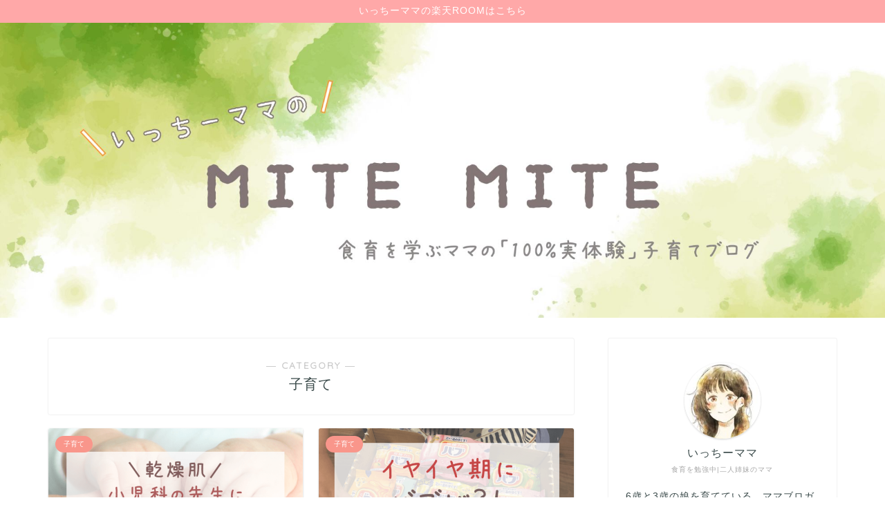

--- FILE ---
content_type: text/html; charset=UTF-8
request_url: https://itchi-mama.com/category/kosodate/page/2/
body_size: 20583
content:
<!DOCTYPE html><html lang="ja"><head prefix="og: http://ogp.me/ns# fb: http://ogp.me/ns/fb# article: http://ogp.me/ns/article#"><meta charset="utf-8"><meta http-equiv="X-UA-Compatible" content="IE=edge"><meta name="viewport" content="width=device-width, initial-scale=1"><meta property="og:type" content="blog"><meta property="og:title" content="子育て｜MITE MITE"><meta property="og:url" content="https://itchi-mama.com/category/kosodate/"><meta property="og:description" content="子育て"><meta property="og:image" content="https://itchi-mama.com/wp-content/uploads/2020/10/e464cac7a62c9b7cff003db49ef2c31d.png"><meta property="og:site_name" content="MITE MITE"><meta property="fb:admins" content=""><meta name="twitter:card" content="summary_large_image"><meta name="twitter:site" content="@itchi_mama"><meta name="description" itemprop="description" content="子育て" ><link rel="canonical" href="https://itchi-mama.com/category/kosodate/"><title>子育て｜MITE MITE</title><meta name='robots' content='max-image-preview:large' /><style>img:is([sizes="auto" i], [sizes^="auto," i]) { contain-intrinsic-size: 3000px 1500px }</style><link rel='dns-prefetch' href='//cdnjs.cloudflare.com' /><link rel='dns-prefetch' href='//stats.wp.com' /><link rel="alternate" type="application/rss+xml" title="MITE MITE &raquo; フィード" href="https://itchi-mama.com/feed/" /><link rel="alternate" type="application/rss+xml" title="MITE MITE &raquo; コメントフィード" href="https://itchi-mama.com/comments/feed/" /><link rel="alternate" type="application/rss+xml" title="MITE MITE &raquo; 子育て カテゴリーのフィード" href="https://itchi-mama.com/category/kosodate/feed/" /> <script type="text/javascript">window._wpemojiSettings = {"baseUrl":"https:\/\/s.w.org\/images\/core\/emoji\/15.0.3\/72x72\/","ext":".png","svgUrl":"https:\/\/s.w.org\/images\/core\/emoji\/15.0.3\/svg\/","svgExt":".svg","source":{"concatemoji":"https:\/\/itchi-mama.com\/wp-includes\/js\/wp-emoji-release.min.js?ver=6.7.4"}};
/*! This file is auto-generated */
!function(i,n){var o,s,e;function c(e){try{var t={supportTests:e,timestamp:(new Date).valueOf()};sessionStorage.setItem(o,JSON.stringify(t))}catch(e){}}function p(e,t,n){e.clearRect(0,0,e.canvas.width,e.canvas.height),e.fillText(t,0,0);var t=new Uint32Array(e.getImageData(0,0,e.canvas.width,e.canvas.height).data),r=(e.clearRect(0,0,e.canvas.width,e.canvas.height),e.fillText(n,0,0),new Uint32Array(e.getImageData(0,0,e.canvas.width,e.canvas.height).data));return t.every(function(e,t){return e===r[t]})}function u(e,t,n){switch(t){case"flag":return n(e,"\ud83c\udff3\ufe0f\u200d\u26a7\ufe0f","\ud83c\udff3\ufe0f\u200b\u26a7\ufe0f")?!1:!n(e,"\ud83c\uddfa\ud83c\uddf3","\ud83c\uddfa\u200b\ud83c\uddf3")&&!n(e,"\ud83c\udff4\udb40\udc67\udb40\udc62\udb40\udc65\udb40\udc6e\udb40\udc67\udb40\udc7f","\ud83c\udff4\u200b\udb40\udc67\u200b\udb40\udc62\u200b\udb40\udc65\u200b\udb40\udc6e\u200b\udb40\udc67\u200b\udb40\udc7f");case"emoji":return!n(e,"\ud83d\udc26\u200d\u2b1b","\ud83d\udc26\u200b\u2b1b")}return!1}function f(e,t,n){var r="undefined"!=typeof WorkerGlobalScope&&self instanceof WorkerGlobalScope?new OffscreenCanvas(300,150):i.createElement("canvas"),a=r.getContext("2d",{willReadFrequently:!0}),o=(a.textBaseline="top",a.font="600 32px Arial",{});return e.forEach(function(e){o[e]=t(a,e,n)}),o}function t(e){var t=i.createElement("script");t.src=e,t.defer=!0,i.head.appendChild(t)}"undefined"!=typeof Promise&&(o="wpEmojiSettingsSupports",s=["flag","emoji"],n.supports={everything:!0,everythingExceptFlag:!0},e=new Promise(function(e){i.addEventListener("DOMContentLoaded",e,{once:!0})}),new Promise(function(t){var n=function(){try{var e=JSON.parse(sessionStorage.getItem(o));if("object"==typeof e&&"number"==typeof e.timestamp&&(new Date).valueOf()<e.timestamp+604800&&"object"==typeof e.supportTests)return e.supportTests}catch(e){}return null}();if(!n){if("undefined"!=typeof Worker&&"undefined"!=typeof OffscreenCanvas&&"undefined"!=typeof URL&&URL.createObjectURL&&"undefined"!=typeof Blob)try{var e="postMessage("+f.toString()+"("+[JSON.stringify(s),u.toString(),p.toString()].join(",")+"));",r=new Blob([e],{type:"text/javascript"}),a=new Worker(URL.createObjectURL(r),{name:"wpTestEmojiSupports"});return void(a.onmessage=function(e){c(n=e.data),a.terminate(),t(n)})}catch(e){}c(n=f(s,u,p))}t(n)}).then(function(e){for(var t in e)n.supports[t]=e[t],n.supports.everything=n.supports.everything&&n.supports[t],"flag"!==t&&(n.supports.everythingExceptFlag=n.supports.everythingExceptFlag&&n.supports[t]);n.supports.everythingExceptFlag=n.supports.everythingExceptFlag&&!n.supports.flag,n.DOMReady=!1,n.readyCallback=function(){n.DOMReady=!0}}).then(function(){return e}).then(function(){var e;n.supports.everything||(n.readyCallback(),(e=n.source||{}).concatemoji?t(e.concatemoji):e.wpemoji&&e.twemoji&&(t(e.twemoji),t(e.wpemoji)))}))}((window,document),window._wpemojiSettings);</script> <style id='wp-emoji-styles-inline-css' type='text/css'>img.wp-smiley, img.emoji {
		display: inline !important;
		border: none !important;
		box-shadow: none !important;
		height: 1em !important;
		width: 1em !important;
		margin: 0 0.07em !important;
		vertical-align: -0.1em !important;
		background: none !important;
		padding: 0 !important;
	}</style><link rel='stylesheet' id='wp-block-library-css' href='https://itchi-mama.com/wp-includes/css/dist/block-library/style.min.css?ver=6.7.4' type='text/css' media='all' /><link rel='stylesheet' id='mediaelement-css' href='https://itchi-mama.com/wp-includes/js/mediaelement/mediaelementplayer-legacy.min.css?ver=4.2.17' type='text/css' media='all' /><link rel='stylesheet' id='wp-mediaelement-css' href='https://itchi-mama.com/wp-includes/js/mediaelement/wp-mediaelement.min.css?ver=6.7.4' type='text/css' media='all' /><style id='jetpack-sharing-buttons-style-inline-css' type='text/css'>.jetpack-sharing-buttons__services-list{display:flex;flex-direction:row;flex-wrap:wrap;gap:0;list-style-type:none;margin:5px;padding:0}.jetpack-sharing-buttons__services-list.has-small-icon-size{font-size:12px}.jetpack-sharing-buttons__services-list.has-normal-icon-size{font-size:16px}.jetpack-sharing-buttons__services-list.has-large-icon-size{font-size:24px}.jetpack-sharing-buttons__services-list.has-huge-icon-size{font-size:36px}@media print{.jetpack-sharing-buttons__services-list{display:none!important}}.editor-styles-wrapper .wp-block-jetpack-sharing-buttons{gap:0;padding-inline-start:0}ul.jetpack-sharing-buttons__services-list.has-background{padding:1.25em 2.375em}</style><style id='classic-theme-styles-inline-css' type='text/css'>/*! This file is auto-generated */
.wp-block-button__link{color:#fff;background-color:#32373c;border-radius:9999px;box-shadow:none;text-decoration:none;padding:calc(.667em + 2px) calc(1.333em + 2px);font-size:1.125em}.wp-block-file__button{background:#32373c;color:#fff;text-decoration:none}</style><style id='global-styles-inline-css' type='text/css'>:root{--wp--preset--aspect-ratio--square: 1;--wp--preset--aspect-ratio--4-3: 4/3;--wp--preset--aspect-ratio--3-4: 3/4;--wp--preset--aspect-ratio--3-2: 3/2;--wp--preset--aspect-ratio--2-3: 2/3;--wp--preset--aspect-ratio--16-9: 16/9;--wp--preset--aspect-ratio--9-16: 9/16;--wp--preset--color--black: #000000;--wp--preset--color--cyan-bluish-gray: #abb8c3;--wp--preset--color--white: #ffffff;--wp--preset--color--pale-pink: #f78da7;--wp--preset--color--vivid-red: #cf2e2e;--wp--preset--color--luminous-vivid-orange: #ff6900;--wp--preset--color--luminous-vivid-amber: #fcb900;--wp--preset--color--light-green-cyan: #7bdcb5;--wp--preset--color--vivid-green-cyan: #00d084;--wp--preset--color--pale-cyan-blue: #8ed1fc;--wp--preset--color--vivid-cyan-blue: #0693e3;--wp--preset--color--vivid-purple: #9b51e0;--wp--preset--gradient--vivid-cyan-blue-to-vivid-purple: linear-gradient(135deg,rgba(6,147,227,1) 0%,rgb(155,81,224) 100%);--wp--preset--gradient--light-green-cyan-to-vivid-green-cyan: linear-gradient(135deg,rgb(122,220,180) 0%,rgb(0,208,130) 100%);--wp--preset--gradient--luminous-vivid-amber-to-luminous-vivid-orange: linear-gradient(135deg,rgba(252,185,0,1) 0%,rgba(255,105,0,1) 100%);--wp--preset--gradient--luminous-vivid-orange-to-vivid-red: linear-gradient(135deg,rgba(255,105,0,1) 0%,rgb(207,46,46) 100%);--wp--preset--gradient--very-light-gray-to-cyan-bluish-gray: linear-gradient(135deg,rgb(238,238,238) 0%,rgb(169,184,195) 100%);--wp--preset--gradient--cool-to-warm-spectrum: linear-gradient(135deg,rgb(74,234,220) 0%,rgb(151,120,209) 20%,rgb(207,42,186) 40%,rgb(238,44,130) 60%,rgb(251,105,98) 80%,rgb(254,248,76) 100%);--wp--preset--gradient--blush-light-purple: linear-gradient(135deg,rgb(255,206,236) 0%,rgb(152,150,240) 100%);--wp--preset--gradient--blush-bordeaux: linear-gradient(135deg,rgb(254,205,165) 0%,rgb(254,45,45) 50%,rgb(107,0,62) 100%);--wp--preset--gradient--luminous-dusk: linear-gradient(135deg,rgb(255,203,112) 0%,rgb(199,81,192) 50%,rgb(65,88,208) 100%);--wp--preset--gradient--pale-ocean: linear-gradient(135deg,rgb(255,245,203) 0%,rgb(182,227,212) 50%,rgb(51,167,181) 100%);--wp--preset--gradient--electric-grass: linear-gradient(135deg,rgb(202,248,128) 0%,rgb(113,206,126) 100%);--wp--preset--gradient--midnight: linear-gradient(135deg,rgb(2,3,129) 0%,rgb(40,116,252) 100%);--wp--preset--font-size--small: 13px;--wp--preset--font-size--medium: 20px;--wp--preset--font-size--large: 36px;--wp--preset--font-size--x-large: 42px;--wp--preset--spacing--20: 0.44rem;--wp--preset--spacing--30: 0.67rem;--wp--preset--spacing--40: 1rem;--wp--preset--spacing--50: 1.5rem;--wp--preset--spacing--60: 2.25rem;--wp--preset--spacing--70: 3.38rem;--wp--preset--spacing--80: 5.06rem;--wp--preset--shadow--natural: 6px 6px 9px rgba(0, 0, 0, 0.2);--wp--preset--shadow--deep: 12px 12px 50px rgba(0, 0, 0, 0.4);--wp--preset--shadow--sharp: 6px 6px 0px rgba(0, 0, 0, 0.2);--wp--preset--shadow--outlined: 6px 6px 0px -3px rgba(255, 255, 255, 1), 6px 6px rgba(0, 0, 0, 1);--wp--preset--shadow--crisp: 6px 6px 0px rgba(0, 0, 0, 1);}:where(.is-layout-flex){gap: 0.5em;}:where(.is-layout-grid){gap: 0.5em;}body .is-layout-flex{display: flex;}.is-layout-flex{flex-wrap: wrap;align-items: center;}.is-layout-flex > :is(*, div){margin: 0;}body .is-layout-grid{display: grid;}.is-layout-grid > :is(*, div){margin: 0;}:where(.wp-block-columns.is-layout-flex){gap: 2em;}:where(.wp-block-columns.is-layout-grid){gap: 2em;}:where(.wp-block-post-template.is-layout-flex){gap: 1.25em;}:where(.wp-block-post-template.is-layout-grid){gap: 1.25em;}.has-black-color{color: var(--wp--preset--color--black) !important;}.has-cyan-bluish-gray-color{color: var(--wp--preset--color--cyan-bluish-gray) !important;}.has-white-color{color: var(--wp--preset--color--white) !important;}.has-pale-pink-color{color: var(--wp--preset--color--pale-pink) !important;}.has-vivid-red-color{color: var(--wp--preset--color--vivid-red) !important;}.has-luminous-vivid-orange-color{color: var(--wp--preset--color--luminous-vivid-orange) !important;}.has-luminous-vivid-amber-color{color: var(--wp--preset--color--luminous-vivid-amber) !important;}.has-light-green-cyan-color{color: var(--wp--preset--color--light-green-cyan) !important;}.has-vivid-green-cyan-color{color: var(--wp--preset--color--vivid-green-cyan) !important;}.has-pale-cyan-blue-color{color: var(--wp--preset--color--pale-cyan-blue) !important;}.has-vivid-cyan-blue-color{color: var(--wp--preset--color--vivid-cyan-blue) !important;}.has-vivid-purple-color{color: var(--wp--preset--color--vivid-purple) !important;}.has-black-background-color{background-color: var(--wp--preset--color--black) !important;}.has-cyan-bluish-gray-background-color{background-color: var(--wp--preset--color--cyan-bluish-gray) !important;}.has-white-background-color{background-color: var(--wp--preset--color--white) !important;}.has-pale-pink-background-color{background-color: var(--wp--preset--color--pale-pink) !important;}.has-vivid-red-background-color{background-color: var(--wp--preset--color--vivid-red) !important;}.has-luminous-vivid-orange-background-color{background-color: var(--wp--preset--color--luminous-vivid-orange) !important;}.has-luminous-vivid-amber-background-color{background-color: var(--wp--preset--color--luminous-vivid-amber) !important;}.has-light-green-cyan-background-color{background-color: var(--wp--preset--color--light-green-cyan) !important;}.has-vivid-green-cyan-background-color{background-color: var(--wp--preset--color--vivid-green-cyan) !important;}.has-pale-cyan-blue-background-color{background-color: var(--wp--preset--color--pale-cyan-blue) !important;}.has-vivid-cyan-blue-background-color{background-color: var(--wp--preset--color--vivid-cyan-blue) !important;}.has-vivid-purple-background-color{background-color: var(--wp--preset--color--vivid-purple) !important;}.has-black-border-color{border-color: var(--wp--preset--color--black) !important;}.has-cyan-bluish-gray-border-color{border-color: var(--wp--preset--color--cyan-bluish-gray) !important;}.has-white-border-color{border-color: var(--wp--preset--color--white) !important;}.has-pale-pink-border-color{border-color: var(--wp--preset--color--pale-pink) !important;}.has-vivid-red-border-color{border-color: var(--wp--preset--color--vivid-red) !important;}.has-luminous-vivid-orange-border-color{border-color: var(--wp--preset--color--luminous-vivid-orange) !important;}.has-luminous-vivid-amber-border-color{border-color: var(--wp--preset--color--luminous-vivid-amber) !important;}.has-light-green-cyan-border-color{border-color: var(--wp--preset--color--light-green-cyan) !important;}.has-vivid-green-cyan-border-color{border-color: var(--wp--preset--color--vivid-green-cyan) !important;}.has-pale-cyan-blue-border-color{border-color: var(--wp--preset--color--pale-cyan-blue) !important;}.has-vivid-cyan-blue-border-color{border-color: var(--wp--preset--color--vivid-cyan-blue) !important;}.has-vivid-purple-border-color{border-color: var(--wp--preset--color--vivid-purple) !important;}.has-vivid-cyan-blue-to-vivid-purple-gradient-background{background: var(--wp--preset--gradient--vivid-cyan-blue-to-vivid-purple) !important;}.has-light-green-cyan-to-vivid-green-cyan-gradient-background{background: var(--wp--preset--gradient--light-green-cyan-to-vivid-green-cyan) !important;}.has-luminous-vivid-amber-to-luminous-vivid-orange-gradient-background{background: var(--wp--preset--gradient--luminous-vivid-amber-to-luminous-vivid-orange) !important;}.has-luminous-vivid-orange-to-vivid-red-gradient-background{background: var(--wp--preset--gradient--luminous-vivid-orange-to-vivid-red) !important;}.has-very-light-gray-to-cyan-bluish-gray-gradient-background{background: var(--wp--preset--gradient--very-light-gray-to-cyan-bluish-gray) !important;}.has-cool-to-warm-spectrum-gradient-background{background: var(--wp--preset--gradient--cool-to-warm-spectrum) !important;}.has-blush-light-purple-gradient-background{background: var(--wp--preset--gradient--blush-light-purple) !important;}.has-blush-bordeaux-gradient-background{background: var(--wp--preset--gradient--blush-bordeaux) !important;}.has-luminous-dusk-gradient-background{background: var(--wp--preset--gradient--luminous-dusk) !important;}.has-pale-ocean-gradient-background{background: var(--wp--preset--gradient--pale-ocean) !important;}.has-electric-grass-gradient-background{background: var(--wp--preset--gradient--electric-grass) !important;}.has-midnight-gradient-background{background: var(--wp--preset--gradient--midnight) !important;}.has-small-font-size{font-size: var(--wp--preset--font-size--small) !important;}.has-medium-font-size{font-size: var(--wp--preset--font-size--medium) !important;}.has-large-font-size{font-size: var(--wp--preset--font-size--large) !important;}.has-x-large-font-size{font-size: var(--wp--preset--font-size--x-large) !important;}
:where(.wp-block-post-template.is-layout-flex){gap: 1.25em;}:where(.wp-block-post-template.is-layout-grid){gap: 1.25em;}
:where(.wp-block-columns.is-layout-flex){gap: 2em;}:where(.wp-block-columns.is-layout-grid){gap: 2em;}
:root :where(.wp-block-pullquote){font-size: 1.5em;line-height: 1.6;}</style><link rel='stylesheet' id='contact-form-7-css' href='https://itchi-mama.com/wp-content/plugins/contact-form-7/includes/css/styles.css?ver=6.1.4' type='text/css' media='all' /><link rel='stylesheet' id='flexible-table-block-css' href='https://itchi-mama.com/wp-content/plugins/flexible-table-block/build/style-index.css?ver=1748396337' type='text/css' media='all' /><style id='flexible-table-block-inline-css' type='text/css'>.wp-block-flexible-table-block-table.wp-block-flexible-table-block-table>table{width:100%;max-width:100%;border-collapse:collapse;}.wp-block-flexible-table-block-table.wp-block-flexible-table-block-table.is-style-stripes tbody tr:nth-child(odd) th{background-color:#f0f0f1;}.wp-block-flexible-table-block-table.wp-block-flexible-table-block-table.is-style-stripes tbody tr:nth-child(odd) td{background-color:#f0f0f1;}.wp-block-flexible-table-block-table.wp-block-flexible-table-block-table.is-style-stripes tbody tr:nth-child(even) th{background-color:#ffffff;}.wp-block-flexible-table-block-table.wp-block-flexible-table-block-table.is-style-stripes tbody tr:nth-child(even) td{background-color:#ffffff;}.wp-block-flexible-table-block-table.wp-block-flexible-table-block-table>table tr th,.wp-block-flexible-table-block-table.wp-block-flexible-table-block-table>table tr td{padding:0.5em;border-width:1px;border-style:solid;border-color:#000000;text-align:left;vertical-align:middle;}.wp-block-flexible-table-block-table.wp-block-flexible-table-block-table>table tr th{background-color:#f0f0f1;}.wp-block-flexible-table-block-table.wp-block-flexible-table-block-table>table tr td{background-color:#ffffff;}@media screen and (min-width:769px){.wp-block-flexible-table-block-table.is-scroll-on-pc{overflow-x:scroll;}.wp-block-flexible-table-block-table.is-scroll-on-pc table{max-width:none;align-self:self-start;}}@media screen and (max-width:768px){.wp-block-flexible-table-block-table.is-scroll-on-mobile{overflow-x:scroll;}.wp-block-flexible-table-block-table.is-scroll-on-mobile table{max-width:none;align-self:self-start;}.wp-block-flexible-table-block-table table.is-stacked-on-mobile th,.wp-block-flexible-table-block-table table.is-stacked-on-mobile td{width:100%!important;display:block;}}</style><link rel='stylesheet' id='parent-style-css' href='https://itchi-mama.com/wp-content/themes/jin/style.css?ver=6.7.4' type='text/css' media='all' /><link rel='stylesheet' id='theme-style-css' href='https://itchi-mama.com/wp-content/themes/jin-child/style.css?ver=6.7.4' type='text/css' media='all' /><link rel='stylesheet' id='swiper-style-css' href='https://cdnjs.cloudflare.com/ajax/libs/Swiper/4.0.7/css/swiper.min.css?ver=6.7.4' type='text/css' media='all' /><link rel='stylesheet' id='pochipp-front-css' href='https://itchi-mama.com/wp-content/plugins/pochipp/dist/css/style.css?ver=1.18.3' type='text/css' media='all' /> <script type="text/javascript" src="https://itchi-mama.com/wp-includes/js/jquery/jquery.min.js?ver=3.7.1" id="jquery-core-js"></script> <script type="text/javascript" src="https://itchi-mama.com/wp-includes/js/jquery/jquery-migrate.min.js?ver=3.4.1" id="jquery-migrate-js"></script> <link rel="https://api.w.org/" href="https://itchi-mama.com/wp-json/" /><link rel="alternate" title="JSON" type="application/json" href="https://itchi-mama.com/wp-json/wp/v2/categories/5" /><style>img#wpstats{display:none}</style><style id="pchpp_custom_style">:root{--pchpp-color-inline: #069A8E;--pchpp-color-custom: #5ca250;--pchpp-color-custom-2: #8e59e4;--pchpp-color-amazon: #f99a0c;--pchpp-color-rakuten: #e0423c;--pchpp-color-yahoo: #438ee8;--pchpp-color-mercari: #3c3c3c;--pchpp-inline-bg-color: var(--pchpp-color-inline);--pchpp-inline-txt-color: #fff;--pchpp-inline-shadow: 0 1px 4px -1px rgba(0, 0, 0, 0.2);--pchpp-inline-radius: 0px;--pchpp-inline-width: auto;}</style> <script id="pchpp_vars">window.pchppVars = {};window.pchppVars.ajaxUrl = "https://itchi-mama.com/wp-admin/admin-ajax.php";window.pchppVars.ajaxNonce = "187863f4ba";</script> <script type="text/javascript" language="javascript">var vc_pid = "886686170";</script> <style type="text/css">#wrapper {
			background-color: #ffffff;
			background-image: url();
					}

		.related-entry-headline-text span:before,
		#comment-title span:before,
		#reply-title span:before {
			background-color: #11a8ad;
			border-color: #11a8ad !important;
		}

		#breadcrumb:after,
		#page-top a {
			background-color: #f5a26c;
		}

		footer {
			background-color: #f5a26c;
		}

		.footer-inner a,
		#copyright,
		#copyright-center {
			border-color: #ffffff !important;
			color: #ffffff !important;
		}

		#footer-widget-area {
			border-color: #ffffff !important;
		}

		.page-top-footer a {
			color: #f5a26c !important;
		}

		#breadcrumb ul li,
		#breadcrumb ul li a {
			color: #f5a26c !important;
		}

		body,
		a,
		a:link,
		a:visited,
		.my-profile,
		.widgettitle,
		.tabBtn-mag label {
			color: #394949;
		}

		a:hover {
			color: #008db7;
		}

		.widget_nav_menu ul>li>a:before,
		.widget_categories ul>li>a:before,
		.widget_pages ul>li>a:before,
		.widget_recent_entries ul>li>a:before,
		.widget_archive ul>li>a:before,
		.widget_archive form:after,
		.widget_categories form:after,
		.widget_nav_menu ul>li>ul.sub-menu>li>a:before,
		.widget_categories ul>li>.children>li>a:before,
		.widget_pages ul>li>.children>li>a:before,
		.widget_nav_menu ul>li>ul.sub-menu>li>ul.sub-menu li>a:before,
		.widget_categories ul>li>.children>li>.children li>a:before,
		.widget_pages ul>li>.children>li>.children li>a:before {
			color: #11a8ad;
		}

		.widget_nav_menu ul .sub-menu .sub-menu li a:before {
			background-color: #394949 !important;
		}

		.d--labeling-act-border {
			border-color: rgba(57, 73, 73, 0.18);
		}

		.c--labeling-act.d--labeling-act-solid {
			background-color: rgba(57, 73, 73, 0.06);
		}

		.a--labeling-act {
			color: rgba(57, 73, 73, 0.6);
		}

		.a--labeling-small-act span {
			background-color: rgba(57, 73, 73, 0.21);
		}

		.c--labeling-act.d--labeling-act-strong {
			background-color: rgba(57, 73, 73, 0.045);
		}

		.d--labeling-act-strong .a--labeling-act {
			color: rgba(57, 73, 73, 0.75);
		}


		footer .footer-widget,
		footer .footer-widget a,
		footer .footer-widget ul li,
		.footer-widget.widget_nav_menu ul>li>a:before,
		.footer-widget.widget_categories ul>li>a:before,
		.footer-widget.widget_recent_entries ul>li>a:before,
		.footer-widget.widget_pages ul>li>a:before,
		.footer-widget.widget_archive ul>li>a:before,
		footer .widget_tag_cloud .tagcloud a:before {
			color: #ffffff !important;
			border-color: #ffffff !important;
		}

		footer .footer-widget .widgettitle {
			color: #ffffff !important;
			border-color: #f9968b !important;
		}

		footer .widget_nav_menu ul .children .children li a:before,
		footer .widget_categories ul .children .children li a:before,
		footer .widget_nav_menu ul .sub-menu .sub-menu li a:before {
			background-color: #ffffff !important;
		}

		#drawernav a:hover,
		.post-list-title,
		#prev-next p,
		#toc_container .toc_list li a {
			color: #394949 !important;
		}

		#header-box {
			background-color: #f5a26c;
		}

		@media (min-width: 768px) {
			.top-image-meta {
				margin-top: calc(0px - 30px);
			}
		}

		@media (min-width: 1200px) {
			.top-image-meta {
				margin-top: calc(0px);
			}
		}

		.pickup-contents:before {
			background-color: #f5a26c !important;
		}

		.main-image-text {
			color: #555555;
		}

		.main-image-text-sub {
			color: #555555;
		}

		@media (min-width: 481px) {
			#site-info {
				padding-top: 15px !important;
				padding-bottom: 15px !important;
			}
		}

		#site-info span a {
			color: #f4f4f4 !important;
		}

		#headmenu .headsns .line a svg {
			fill: #f4f4f4 !important;
		}

		#headmenu .headsns a,
		#headmenu {
			color: #f4f4f4 !important;
			border-color: #f4f4f4 !important;
		}

		.profile-follow .line-sns a svg {
			fill: #11a8ad !important;
		}

		.profile-follow .line-sns a:hover svg {
			fill: #f9968b !important;
		}

		.profile-follow a {
			color: #11a8ad !important;
			border-color: #11a8ad !important;
		}

		.profile-follow a:hover,
		#headmenu .headsns a:hover {
			color: #f9968b !important;
			border-color: #f9968b !important;
		}

		.search-box:hover {
			color: #f9968b !important;
			border-color: #f9968b !important;
		}

		#header #headmenu .headsns .line a:hover svg {
			fill: #f9968b !important;
		}

		.cps-icon-bar,
		#navtoggle:checked+.sp-menu-open .cps-icon-bar {
			background-color: #f4f4f4;
		}

		#nav-container {
			background-color: #ffffff;
		}

		.menu-box .menu-item svg {
			fill: #ffffff;
		}

		#drawernav ul.menu-box>li>a,
		#drawernav2 ul.menu-box>li>a,
		#drawernav3 ul.menu-box>li>a,
		#drawernav4 ul.menu-box>li>a,
		#drawernav5 ul.menu-box>li>a,
		#drawernav ul.menu-box>li.menu-item-has-children:after,
		#drawernav2 ul.menu-box>li.menu-item-has-children:after,
		#drawernav3 ul.menu-box>li.menu-item-has-children:after,
		#drawernav4 ul.menu-box>li.menu-item-has-children:after,
		#drawernav5 ul.menu-box>li.menu-item-has-children:after {
			color: #ffffff !important;
		}

		#drawernav ul.menu-box li a,
		#drawernav2 ul.menu-box li a,
		#drawernav3 ul.menu-box li a,
		#drawernav4 ul.menu-box li a,
		#drawernav5 ul.menu-box li a {
			font-size: 14px !important;
		}

		#drawernav3 ul.menu-box>li {
			color: #394949 !important;
		}

		#drawernav4 .menu-box>.menu-item>a:after,
		#drawernav3 .menu-box>.menu-item>a:after,
		#drawernav .menu-box>.menu-item>a:after {
			background-color: #ffffff !important;
		}

		#drawernav2 .menu-box>.menu-item:hover,
		#drawernav5 .menu-box>.menu-item:hover {
			border-top-color: #11a8ad !important;
		}

		.cps-info-bar a {
			background-color: #ffa8a8 !important;
		}

		@media (min-width: 768px) {
			.post-list-mag .post-list-item:not(:nth-child(2n)) {
				margin-right: 2.6%;
			}
		}

		@media (min-width: 768px) {

			#tab-1:checked~.tabBtn-mag li [for="tab-1"]:after,
			#tab-2:checked~.tabBtn-mag li [for="tab-2"]:after,
			#tab-3:checked~.tabBtn-mag li [for="tab-3"]:after,
			#tab-4:checked~.tabBtn-mag li [for="tab-4"]:after {
				border-top-color: #11a8ad !important;
			}

			.tabBtn-mag label {
				border-bottom-color: #11a8ad !important;
			}
		}

		#tab-1:checked~.tabBtn-mag li [for="tab-1"],
		#tab-2:checked~.tabBtn-mag li [for="tab-2"],
		#tab-3:checked~.tabBtn-mag li [for="tab-3"],
		#tab-4:checked~.tabBtn-mag li [for="tab-4"],
		#prev-next a.next:after,
		#prev-next a.prev:after,
		.more-cat-button a:hover span:before {
			background-color: #11a8ad !important;
		}


		.swiper-slide .post-list-cat,
		.post-list-mag .post-list-cat,
		.post-list-mag3col .post-list-cat,
		.post-list-mag-sp1col .post-list-cat,
		.swiper-pagination-bullet-active,
		.pickup-cat,
		.post-list .post-list-cat,
		#breadcrumb .bcHome a:hover span:before,
		.popular-item:nth-child(1) .pop-num,
		.popular-item:nth-child(2) .pop-num,
		.popular-item:nth-child(3) .pop-num {
			background-color: #f9968b !important;
		}

		.sidebar-btn a,
		.profile-sns-menu {
			background-color: #f9968b !important;
		}

		.sp-sns-menu a,
		.pickup-contents-box a:hover .pickup-title {
			border-color: #11a8ad !important;
			color: #11a8ad !important;
		}

		.pickup-image:after {
			display: none;
		}

		.pro-line svg {
			fill: #11a8ad !important;
		}

		.cps-post-cat a,
		.meta-cat,
		.popular-cat {
			background-color: #f9968b !important;
			border-color: #f9968b !important;
		}

		.tagicon,
		.tag-box a,
		#toc_container .toc_list>li,
		#toc_container .toc_title {
			color: #11a8ad !important;
		}

		.widget_tag_cloud a::before {
			color: #394949 !important;
		}

		.tag-box a,
		#toc_container:before {
			border-color: #11a8ad !important;
		}

		.cps-post-cat a:hover {
			color: #008db7 !important;
		}

		.pagination li:not([class*="current"]) a:hover,
		.widget_tag_cloud a:hover {
			background-color: #11a8ad !important;
		}

		.pagination li:not([class*="current"]) a:hover {
			opacity: 0.5 !important;
		}

		.pagination li.current a {
			background-color: #11a8ad !important;
			border-color: #11a8ad !important;
		}

		.nextpage a:hover span {
			color: #11a8ad !important;
			border-color: #11a8ad !important;
		}

		.cta-content:before {
			background-color: #6fbfca !important;
		}

		.cta-text,
		.info-title {
			color: #ffffff !important;
		}

		#footer-widget-area.footer_style1 .widgettitle {
			border-color: #f9968b !important;
		}

		.sidebar_style1 .widgettitle,
		.sidebar_style5 .widgettitle {
			border-color: #11a8ad !important;
		}

		.sidebar_style2 .widgettitle,
		.sidebar_style4 .widgettitle,
		.sidebar_style6 .widgettitle,
		#home-bottom-widget .widgettitle,
		#home-top-widget .widgettitle,
		#post-bottom-widget .widgettitle,
		#post-top-widget .widgettitle {
			background-color: #11a8ad !important;
		}

		#home-bottom-widget .widget_search .search-box input[type="submit"],
		#home-top-widget .widget_search .search-box input[type="submit"],
		#post-bottom-widget .widget_search .search-box input[type="submit"],
		#post-top-widget .widget_search .search-box input[type="submit"] {
			background-color: #f9968b !important;
		}

		.tn-logo-size {
			font-size: 160% !important;
		}

		@media (min-width: 481px) {
			.tn-logo-size img {
				width: calc(160%*0.5) !important;
			}
		}

		@media (min-width: 768px) {
			.tn-logo-size img {
				width: calc(160%*2.2) !important;
			}
		}

		@media (min-width: 1200px) {
			.tn-logo-size img {
				width: 160% !important;
			}
		}

		.sp-logo-size {
			font-size: 90% !important;
		}

		.sp-logo-size img {
			width: 90% !important;
		}

		.cps-post-main ul>li:before,
		.cps-post-main ol>li:before {
			background-color: #f9968b !important;
		}

		.profile-card .profile-title {
			background-color: #11a8ad !important;
		}

		.profile-card {
			border-color: #11a8ad !important;
		}

		.cps-post-main a {
			color: #008db7;
		}

		.cps-post-main .marker {
			background: -webkit-linear-gradient(transparent 60%, #ffcee5 0%);
			background: linear-gradient(transparent 60%, #ffcee5 0%);
		}

		.cps-post-main .marker2 {
			background: -webkit-linear-gradient(transparent 0%, #fcf1a1 0%);
			background: linear-gradient(transparent 0%, #fcf1a1 0%);
		}

		.cps-post-main .jic-sc {
			color: #e9546b;
		}


		.simple-box1 {
			border-color: #ef9b9b !important;
		}

		.simple-box2 {
			border-color: #f2bf7d !important;
		}

		.simple-box3 {
			border-color: #b5e28a !important;
		}

		.simple-box4 {
			border-color: #7badd8 !important;
		}

		.simple-box4:before {
			background-color: #7badd8;
		}

		.simple-box5 {
			border-color: #e896c7 !important;
		}

		.simple-box5:before {
			background-color: #e896c7;
		}

		.simple-box6 {
			background-color: #fffdef !important;
		}

		.simple-box7 {
			border-color: #def1f9 !important;
		}

		.simple-box7:before {
			background-color: #def1f9 !important;
		}

		.simple-box8 {
			border-color: #96ddc1 !important;
		}

		.simple-box8:before {
			background-color: #96ddc1 !important;
		}

		.simple-box9:before {
			background-color: #e1c0e8 !important;
		}

		.simple-box9:after {
			border-color: #e1c0e8 #e1c0e8 #fff #fff !important;
		}

		.kaisetsu-box1:before,
		.kaisetsu-box1-title {
			background-color: #ffb49e !important;
		}

		.kaisetsu-box2 {
			border-color: #89c2f4 !important;
		}

		.kaisetsu-box2-title {
			background-color: #89c2f4 !important;
		}

		.kaisetsu-box4 {
			border-color: #ea91a9 !important;
		}

		.kaisetsu-box4-title {
			background-color: #ea91a9 !important;
		}

		.kaisetsu-box5:before {
			background-color: #57b3ba !important;
		}

		.kaisetsu-box5-title {
			background-color: #57b3ba !important;
		}

		.concept-box1 {
			border-color: #85db8f !important;
		}

		.concept-box1:after {
			background-color: #85db8f !important;
		}

		.concept-box1:before {
			content: "ポイント" !important;
			color: #85db8f !important;
		}

		.concept-box2 {
			border-color: #f7cf6a !important;
		}

		.concept-box2:after {
			background-color: #f7cf6a !important;
		}

		.concept-box2:before {
			content: "注意点" !important;
			color: #f7cf6a !important;
		}

		.concept-box3 {
			border-color: #86cee8 !important;
		}

		.concept-box3:after {
			background-color: #86cee8 !important;
		}

		.concept-box3:before {
			content: "良い例" !important;
			color: #86cee8 !important;
		}

		.concept-box4 {
			border-color: #ed8989 !important;
		}

		.concept-box4:after {
			background-color: #ed8989 !important;
		}

		.concept-box4:before {
			content: "悪い例" !important;
			color: #ed8989 !important;
		}

		.concept-box5 {
			border-color: #9e9e9e !important;
		}

		.concept-box5:after {
			background-color: #9e9e9e !important;
		}

		.concept-box5:before {
			content: "参考" !important;
			color: #9e9e9e !important;
		}

		.concept-box6 {
			border-color: #8eaced !important;
		}

		.concept-box6:after {
			background-color: #8eaced !important;
		}

		.concept-box6:before {
			content: "メモ" !important;
			color: #8eaced !important;
		}

		.innerlink-box1,
		.blog-card {
			border-color: #73bc9b !important;
		}

		.innerlink-box1-title {
			background-color: #73bc9b !important;
			border-color: #73bc9b !important;
		}

		.innerlink-box1:before,
		.blog-card-hl-box {
			background-color: #73bc9b !important;
		}

		.jin-ac-box01-title::after {
			color: #11a8ad;
		}

		.color-button01 a,
		.color-button01 a:hover,
		.color-button01:before {
			background-color: #008db7 !important;
		}

		.top-image-btn-color a,
		.top-image-btn-color a:hover,
		.top-image-btn-color:before {
			background-color: #ffcd44 !important;
		}

		.color-button02 a,
		.color-button02 a:hover,
		.color-button02:before {
			background-color: #db8acf !important;
		}

		.color-button01-big a,
		.color-button01-big a:hover,
		.color-button01-big:before {
			background-color: #eab14f !important;
		}

		.color-button01-big a,
		.color-button01-big:before {
			border-radius: 5px !important;
		}

		.color-button01-big a {
			padding-top: 20px !important;
			padding-bottom: 20px !important;
		}

		.color-button02-big a,
		.color-button02-big a:hover,
		.color-button02-big:before {
			background-color: #83d159 !important;
		}

		.color-button02-big a,
		.color-button02-big:before {
			border-radius: 5px !important;
		}

		.color-button02-big a {
			padding-top: 20px !important;
			padding-bottom: 20px !important;
		}

		.color-button01-big {
			width: 75% !important;
		}

		.color-button02-big {
			width: 75% !important;
		}

		.top-image-btn-color:before,
		.color-button01:before,
		.color-button02:before,
		.color-button01-big:before,
		.color-button02-big:before {
			bottom: -1px;
			left: -1px;
			width: 100%;
			height: 100%;
			border-radius: 6px;
			box-shadow: 0px 1px 5px 0px rgba(0, 0, 0, 0.25);
			-webkit-transition: all .4s;
			transition: all .4s;
		}

		.top-image-btn-color a:hover,
		.color-button01 a:hover,
		.color-button02 a:hover,
		.color-button01-big a:hover,
		.color-button02-big a:hover {
			-webkit-transform: translateY(2px);
			transform: translateY(2px);
			-webkit-filter: brightness(0.95);
			filter: brightness(0.95);
		}

		.top-image-btn-color:hover:before,
		.color-button01:hover:before,
		.color-button02:hover:before,
		.color-button01-big:hover:before,
		.color-button02-big:hover:before {
			-webkit-transform: translateY(2px);
			transform: translateY(2px);
			box-shadow: none !important;
		}

		.h2-style01 h2,
		.h2-style02 h2:before,
		.h2-style03 h2,
		.h2-style04 h2:before,
		.h2-style05 h2,
		.h2-style07 h2:before,
		.h2-style07 h2:after,
		.h3-style03 h3:before,
		.h3-style02 h3:before,
		.h3-style05 h3:before,
		.h3-style07 h3:before,
		.h2-style08 h2:after,
		.h2-style10 h2:before,
		.h2-style10 h2:after,
		.h3-style02 h3:after,
		.h4-style02 h4:before {
			background-color: #11a8ad !important;
		}

		.h3-style01 h3,
		.h3-style04 h3,
		.h3-style05 h3,
		.h3-style06 h3,
		.h4-style01 h4,
		.h2-style02 h2,
		.h2-style08 h2,
		.h2-style08 h2:before,
		.h2-style09 h2,
		.h4-style03 h4 {
			border-color: #11a8ad !important;
		}

		.h2-style05 h2:before {
			border-top-color: #11a8ad !important;
		}

		.h2-style06 h2:before,
		.sidebar_style3 .widgettitle:after {
			background-image: linear-gradient(-45deg,
					transparent 25%,
					#11a8ad 25%,
					#11a8ad 50%,
					transparent 50%,
					transparent 75%,
					#11a8ad 75%,
					#11a8ad);
		}

		.jin-h2-icons.h2-style02 h2 .jic:before,
		.jin-h2-icons.h2-style04 h2 .jic:before,
		.jin-h2-icons.h2-style06 h2 .jic:before,
		.jin-h2-icons.h2-style07 h2 .jic:before,
		.jin-h2-icons.h2-style08 h2 .jic:before,
		.jin-h2-icons.h2-style09 h2 .jic:before,
		.jin-h2-icons.h2-style10 h2 .jic:before,
		.jin-h3-icons.h3-style01 h3 .jic:before,
		.jin-h3-icons.h3-style02 h3 .jic:before,
		.jin-h3-icons.h3-style03 h3 .jic:before,
		.jin-h3-icons.h3-style04 h3 .jic:before,
		.jin-h3-icons.h3-style05 h3 .jic:before,
		.jin-h3-icons.h3-style06 h3 .jic:before,
		.jin-h3-icons.h3-style07 h3 .jic:before,
		.jin-h4-icons.h4-style01 h4 .jic:before,
		.jin-h4-icons.h4-style02 h4 .jic:before,
		.jin-h4-icons.h4-style03 h4 .jic:before,
		.jin-h4-icons.h4-style04 h4 .jic:before {
			color: #11a8ad;
		}

		@media all and (-ms-high-contrast:none) {

			*::-ms-backdrop,
			.color-button01:before,
			.color-button02:before,
			.color-button01-big:before,
			.color-button02-big:before {
				background-color: #595857 !important;
			}
		}

		.jin-lp-h2 h2,
		.jin-lp-h2 h2 {
			background-color: transparent !important;
			border-color: transparent !important;
			color: #394949 !important;
		}

		.jincolumn-h3style2 {
			border-color: #11a8ad !important;
		}

		.jinlph2-style1 h2:first-letter {
			color: #11a8ad !important;
		}

		.jinlph2-style2 h2,
		.jinlph2-style3 h2 {
			border-color: #11a8ad !important;
		}

		.jin-photo-title .jin-fusen1-down,
		.jin-photo-title .jin-fusen1-even,
		.jin-photo-title .jin-fusen1-up {
			border-left-color: #11a8ad;
		}

		.jin-photo-title .jin-fusen2,
		.jin-photo-title .jin-fusen3 {
			background-color: #11a8ad;
		}

		.jin-photo-title .jin-fusen2:before,
		.jin-photo-title .jin-fusen3:before {
			border-top-color: #11a8ad;
		}

		.has-huge-font-size {
			font-size: 42px !important;
		}

		.has-large-font-size {
			font-size: 36px !important;
		}

		.has-medium-font-size {
			font-size: 20px !important;
		}

		.has-normal-font-size {
			font-size: 16px !important;
		}

		.has-small-font-size {
			font-size: 13px !important;
		}</style><link rel="prev" href="https://itchi-mama.com/category/kosodate/" /><link rel="next" href="https://itchi-mama.com/category/kosodate/page/3/" /><style type="text/css">/*<!-- rtoc -->*/
		.rtoc-mokuji-content {
			background-color: #ffffff;
		}

		.rtoc-mokuji-content.frame1 {
			border: 1px solid #79bd9a;
		}

		.rtoc-mokuji-content #rtoc-mokuji-title {
			color: #79bd9a;
		}

		.rtoc-mokuji-content .rtoc-mokuji li>a {
			color: #757575;
		}

		.rtoc-mokuji-content .mokuji_ul.level-1>.rtoc-item::before {
			background-color: #fcaa00 !important;
		}

		.rtoc-mokuji-content .mokuji_ul.level-2>.rtoc-item::before {
			background-color: #fcaa00 !important;
		}

		.rtoc-mokuji-content.frame2::before,
		.rtoc-mokuji-content.frame3,
		.rtoc-mokuji-content.frame4,
		.rtoc-mokuji-content.frame5 {
			border-color: #79bd9a !important;
		}

		.rtoc-mokuji-content.frame5::before,
		.rtoc-mokuji-content.frame5::after {
			background-color: #79bd9a;
		}

		.widget_block #rtoc-mokuji-widget-wrapper .rtoc-mokuji.level-1 .rtoc-item.rtoc-current:after,
		.widget #rtoc-mokuji-widget-wrapper .rtoc-mokuji.level-1 .rtoc-item.rtoc-current:after,
		#scrollad #rtoc-mokuji-widget-wrapper .rtoc-mokuji.level-1 .rtoc-item.rtoc-current:after,
		#sideBarTracking #rtoc-mokuji-widget-wrapper .rtoc-mokuji.level-1 .rtoc-item.rtoc-current:after {
			background-color: #fcaa00 !important;
		}

		.cls-1,
		.cls-2 {
			stroke: #79bd9a;
		}

		.rtoc-mokuji-content .decimal_ol.level-2>.rtoc-item::before,
		.rtoc-mokuji-content .mokuji_ol.level-2>.rtoc-item::before,
		.rtoc-mokuji-content .decimal_ol.level-2>.rtoc-item::after,
		.rtoc-mokuji-content .decimal_ol.level-2>.rtoc-item::after {
			color: #fcaa00;
			background-color: #fcaa00;
		}

		.rtoc-mokuji-content .rtoc-mokuji.level-1>.rtoc-item::before {
			color: #fcaa00;
		}

		.rtoc-mokuji-content .decimal_ol>.rtoc-item::after {
			background-color: #fcaa00;
		}

		.rtoc-mokuji-content .decimal_ol>.rtoc-item::before {
			color: #fcaa00;
		}

		/*rtoc_return*/
		#rtoc_return a::before {
			background-image: url(https://itchi-mama.com/wp-content/plugins/rich-table-of-content/include/../img/rtoc_return.png);
		}

		#rtoc_return a {
			background-color: #fcaa00 !important;
		}

		/* アクセントポイント */
		.rtoc-mokuji-content .level-1>.rtoc-item #rtocAC.accent-point::after {
			background-color: #fcaa00;
		}

		.rtoc-mokuji-content .level-2>.rtoc-item #rtocAC.accent-point::after {
			background-color: #fcaa00;
		}
		.rtoc-mokuji-content.frame6,
		.rtoc-mokuji-content.frame7::before,
		.rtoc-mokuji-content.frame8::before {
			border-color: #79bd9a;
		}

		.rtoc-mokuji-content.frame6 #rtoc-mokuji-title,
		.rtoc-mokuji-content.frame7 #rtoc-mokuji-title::after {
			background-color: #79bd9a;
		}

		#rtoc-mokuji-wrapper.rtoc-mokuji-content.rtoc_h2_timeline .mokuji_ol.level-1>.rtoc-item::after,
		#rtoc-mokuji-wrapper.rtoc-mokuji-content.rtoc_h2_timeline .level-1.decimal_ol>.rtoc-item::after,
		#rtoc-mokuji-wrapper.rtoc-mokuji-content.rtoc_h3_timeline .mokuji_ol.level-2>.rtoc-item::after,
		#rtoc-mokuji-wrapper.rtoc-mokuji-content.rtoc_h3_timeline .mokuji_ol.level-2>.rtoc-item::after,
		.rtoc-mokuji-content.frame7 #rtoc-mokuji-title span::after {
			background-color: #fcaa00;
		}

		.widget #rtoc-mokuji-wrapper.rtoc-mokuji-content.frame6 #rtoc-mokuji-title {
			color: #79bd9a;
			background-color: #ffffff;
		}</style><link rel="icon" href="https://itchi-mama.com/wp-content/uploads/2020/08/cropped-MITEMITETOPICON-32x32.jpg" sizes="32x32" /><link rel="icon" href="https://itchi-mama.com/wp-content/uploads/2020/08/cropped-MITEMITETOPICON-192x192.jpg" sizes="192x192" /><link rel="apple-touch-icon" href="https://itchi-mama.com/wp-content/uploads/2020/08/cropped-MITEMITETOPICON-180x180.jpg" /><meta name="msapplication-TileImage" content="https://itchi-mama.com/wp-content/uploads/2020/08/cropped-MITEMITETOPICON-270x270.jpg" /><style type="text/css" id="wp-custom-css">/*アプリーチ用*/
.appreach{
  text-align: left;
  padding: 25px;
  margin:20px;
  border-radius:2px;
  overflow: hidden;
  box-shadow:0px 2px 5px 1px #e5e5e5;
}
.appreach:after {
  content: "";
  display: block;
  clear: both;
}
.appreach img,
.appreach p {
  margin: 0;
  padding:0;
}
.appreach a:after {
  display: none;
}
.appreach__icon {
  float: left;
  border-radius: 10%;
  overflow: hidden;
  margin: 0 3% 0 0 !important;
  width: 25% !important;
  height: auto !important;
  max-width: 120px !important;
}
.appreach__detail {
  display: inline-block;
  font-size: 20px;
  line-height: 1.5;
  width: 72%;
  max-width: 72%;
}
.appreach__detail:after {
  content: "";
  display: block;
  clear: both;
}
p.appreach__name {
  font-size: 16px;
  color:#555;
  padding-bottom:10px;
  font-weight:bold;
  line-height: 1.5em !important;
  max-height: 3em;
  overflow: hidden;
}
.appreach__info {


/*ブログカードのタイトルをリンク色に変更*/
.blog-card-title {
		color: #327bb7;
		text-decoration: underline;
	}


/***プロフィールボタン***/
#profile_link a{
display:block;
text-align:center;
padding:0.7em 1em;
background:#F4A26C;/*ボタンカラー変更*/
width:50%;
margin:0 auto;
margin-top:20px;
border-radius:20px;
border:3px double #fff;
font-size: .75rem;
color:#fff;
}
#profile_link a:hover{
opacity:0.75;
color:#fff;
}</style><link href="https://itchi-mama.com/wp-content/themes/jin/css/kaereba.css" rel="stylesheet" />  <script async src="https://www.googletagmanager.com/gtag/js?id=UA-175241878-1"></script> <script>window.dataLayer = window.dataLayer || [];
  function gtag(){dataLayer.push(arguments);}
  gtag('js', new Date());

  gtag('config', 'UA-175241878-1');</script> <meta name="google-site-verification" content="CfsepcZ82sAUCcbk6S6EF-5efcvODxs8gBO7dTWziTM" />  <script async src="https://www.googletagmanager.com/gtag/js?id=G-EZWEPN0LD3"></script> <script>window.dataLayer = window.dataLayer || [];
  function gtag(){dataLayer.push(arguments);}
  gtag('js', new Date());

  gtag('config', 'G-EZWEPN0LD3');</script> </head><body class="archive paged category category-kosodate category-5 paged-2 category-paged-2" id="nofont-style"><div id="wrapper"><div id="scroll-content" class="animate"><div class="cps-info-bar animate"> <a href="https://room.rakuten.co.jp/room_a821d8ddd5/items"><span>いっちーママの楽天ROOMはこちら</span></a></div><div id="main-image" class="main-image animate"> <a href="https://itchi-mama.com/"><img src="https://itchi-mama.com/wp-content/uploads/2020/08/3ef915752dfcbb4434988d3d3df7b74f.jpg" /></a><div class="top-image-meta"></div></div><div class="clearfix"></div><div id="contents"><main id="main-contents" class="main-contents article_style1 animate" itemscope itemtype="https://schema.org/Blog"><section class="cps-post-box hentry"><header class="archive-post-header"> <span class="archive-title-sub ef">― CATEGORY ―</span><h1 class="archive-title entry-title" itemprop="headline">子育て</h1><div class="cps-post-meta vcard"> <span class="writer fn" itemprop="author" itemscope itemtype="https://schema.org/Person"><span itemprop="name">いっちーママ</span></span> <span class="cps-post-date-box" style="display: none;"> <span class="cps-post-date"><i class="jic jin-ifont-watch" aria-hidden="true"></i>&nbsp;<time class="entry-date date published" datetime="2020-10-25T09:00:00+09:00">2020-10-25</time></span> <span class="timeslash"> /</span> <time class="entry-date date updated" datetime="2021-09-10T14:51:19+09:00"><span class="cps-post-date"><i class="jic jin-ifont-reload" aria-hidden="true"></i>&nbsp;2021-09-10</span></time> </span></div></header></section><section class="entry-content archive-box"><div class="toppost-list-box-simple"><div class="post-list-mag"><article class="post-list-item" itemscope itemtype="https://schema.org/BlogPosting"> <a class="post-list-link" rel="bookmark" href="https://itchi-mama.com/moist/" itemprop='mainEntityOfPage'><div class="post-list-inner"><div class="post-list-thumb" itemprop="image" itemscope itemtype="https://schema.org/ImageObject"> <img src="https://itchi-mama.com/wp-content/uploads/2020/10/db96bb0b682730cebda8b9e998ab958f-640x360.png" class="attachment-small_size size-small_size wp-post-image" alt="乾燥肌なので小児科の先生に保湿剤について聞いてきた" width ="368" height ="207" decoding="async" fetchpriority="high" /><meta itemprop="url" content="https://itchi-mama.com/wp-content/uploads/2020/10/db96bb0b682730cebda8b9e998ab958f-640x360.png"><meta itemprop="width" content="640"><meta itemprop="height" content="360"></div><div class="post-list-meta vcard"> <span class="post-list-cat category-kosodate" style="background-color:!important;" itemprop="keywords">子育て</span><h2 class="post-list-title entry-title" itemprop="headline">赤ちゃんの乾燥肌対策！保湿の仕方を病院で教わってきたよ</h2> <span class="post-list-date date updated ef" itemprop="datePublished dateModified" datetime="2020-10-25" content="2020-10-25">2020-10-25</span> <span class="writer fn" itemprop="author" itemscope itemtype="https://schema.org/Person"><span itemprop="name">いっちーママ</span></span><div class="post-list-publisher" itemprop="publisher" itemscope itemtype="https://schema.org/Organization"> <span itemprop="logo" itemscope itemtype="https://schema.org/ImageObject"> <span itemprop="url"></span> </span> <span itemprop="name">MITE MITE</span></div></div></div> </a></article><article class="post-list-item" itemscope itemtype="https://schema.org/BlogPosting"> <a class="post-list-link" rel="bookmark" href="https://itchi-mama.com/bathtime/" itemprop='mainEntityOfPage'><div class="post-list-inner"><div class="post-list-thumb" itemprop="image" itemscope itemtype="https://schema.org/ImageObject"> <img src="https://itchi-mama.com/wp-content/uploads/2020/10/191e99420747fc778f393061a285bdcd-640x360.png" class="attachment-small_size size-small_size wp-post-image" alt="イヤイヤ期にコストコのバブが入浴の救世主に" width ="368" height ="207" decoding="async" /><meta itemprop="url" content="https://itchi-mama.com/wp-content/uploads/2020/10/191e99420747fc778f393061a285bdcd-640x360.png"><meta itemprop="width" content="640"><meta itemprop="height" content="360"></div><div class="post-list-meta vcard"> <span class="post-list-cat category-kosodate" style="background-color:!important;" itemprop="keywords">子育て</span><h2 class="post-list-title entry-title" itemprop="headline">コストコのバブはイヤイヤ期のお風呂の救世主！72個も入ってお得</h2> <span class="post-list-date date updated ef" itemprop="datePublished dateModified" datetime="2020-10-24" content="2020-10-24">2020-10-24</span> <span class="writer fn" itemprop="author" itemscope itemtype="https://schema.org/Person"><span itemprop="name">いっちーママ</span></span><div class="post-list-publisher" itemprop="publisher" itemscope itemtype="https://schema.org/Organization"> <span itemprop="logo" itemscope itemtype="https://schema.org/ImageObject"> <span itemprop="url"></span> </span> <span itemprop="name">MITE MITE</span></div></div></div> </a></article><article class="post-list-item" itemscope itemtype="https://schema.org/BlogPosting"> <a class="post-list-link" rel="bookmark" href="https://itchi-mama.com/yogurt/" itemprop='mainEntityOfPage'><div class="post-list-inner"><div class="post-list-thumb" itemprop="image" itemscope itemtype="https://schema.org/ImageObject"> <img src="https://itchi-mama.com/wp-content/uploads/2020/10/c0f4950e05e9da7ce37cb2a3b8b5be33-640x360.png" class="attachment-small_size size-small_size wp-post-image" alt="3ステップでおすすめ！ヨーグルトメーカー紹介" width ="368" height ="207" decoding="async" /><meta itemprop="url" content="https://itchi-mama.com/wp-content/uploads/2020/10/c0f4950e05e9da7ce37cb2a3b8b5be33-640x360.png"><meta itemprop="width" content="640"><meta itemprop="height" content="360"></div><div class="post-list-meta vcard"> <span class="post-list-cat category-kosodate" style="background-color:!important;" itemprop="keywords">子育て</span><h2 class="post-list-title entry-title" itemprop="headline">R-1で簡単3ステップ！ヨーグルトメーカーが妊娠期も離乳食でも大活躍！</h2> <span class="post-list-date date updated ef" itemprop="datePublished dateModified" datetime="2020-10-23" content="2020-10-23">2020-10-23</span> <span class="writer fn" itemprop="author" itemscope itemtype="https://schema.org/Person"><span itemprop="name">いっちーママ</span></span><div class="post-list-publisher" itemprop="publisher" itemscope itemtype="https://schema.org/Organization"> <span itemprop="logo" itemscope itemtype="https://schema.org/ImageObject"> <span itemprop="url"></span> </span> <span itemprop="name">MITE MITE</span></div></div></div> </a></article><article class="post-list-item" itemscope itemtype="https://schema.org/BlogPosting"> <a class="post-list-link" rel="bookmark" href="https://itchi-mama.com/tearai/" itemprop='mainEntityOfPage'><div class="post-list-inner"><div class="post-list-thumb" itemprop="image" itemscope itemtype="https://schema.org/ImageObject"> <img src="https://itchi-mama.com/wp-content/uploads/2020/10/b9c48e8118cfba254f6d7df244dc0aca-640x360.png" class="attachment-small_size size-small_size wp-post-image" alt="2歳児が手洗い好きになった理由" width ="368" height ="207" decoding="async" loading="lazy" /><meta itemprop="url" content="https://itchi-mama.com/wp-content/uploads/2020/10/b9c48e8118cfba254f6d7df244dc0aca-640x360.png"><meta itemprop="width" content="640"><meta itemprop="height" content="360"></div><div class="post-list-meta vcard"> <span class="post-list-cat category-kosodate" style="background-color:!important;" itemprop="keywords">子育て</span><h2 class="post-list-title entry-title" itemprop="headline">子どもが手洗い好きになった理由は?シナぷしゅとミッキーのおかげ！</h2> <span class="post-list-date date updated ef" itemprop="datePublished dateModified" datetime="2020-10-15" content="2020-10-15">2020-10-15</span> <span class="writer fn" itemprop="author" itemscope itemtype="https://schema.org/Person"><span itemprop="name">いっちーママ</span></span><div class="post-list-publisher" itemprop="publisher" itemscope itemtype="https://schema.org/Organization"> <span itemprop="logo" itemscope itemtype="https://schema.org/ImageObject"> <span itemprop="url"></span> </span> <span itemprop="name">MITE MITE</span></div></div></div> </a></article><article class="post-list-item" itemscope itemtype="https://schema.org/BlogPosting"> <a class="post-list-link" rel="bookmark" href="https://itchi-mama.com/stroller-clean/" itemprop='mainEntityOfPage'><div class="post-list-inner"><div class="post-list-thumb" itemprop="image" itemscope itemtype="https://schema.org/ImageObject"> <img src="https://itchi-mama.com/wp-content/uploads/2020/10/ca063347bf06b89a32bd833e4d0db45c-640x360.png" class="attachment-small_size size-small_size wp-post-image" alt="オキシクリーンでベビーカーの布小物をきれいにしてみた" width ="368" height ="207" decoding="async" loading="lazy" /><meta itemprop="url" content="https://itchi-mama.com/wp-content/uploads/2020/10/ca063347bf06b89a32bd833e4d0db45c-640x360.png"><meta itemprop="width" content="640"><meta itemprop="height" content="360"></div><div class="post-list-meta vcard"> <span class="post-list-cat category-kosodate" style="background-color:!important;" itemprop="keywords">子育て</span><h2 class="post-list-title entry-title" itemprop="headline">ベビーカーの布小物をオキシクリーンで洗ってみたら衝撃の結果に</h2> <span class="post-list-date date updated ef" itemprop="datePublished dateModified" datetime="2020-10-08" content="2020-10-08">2020-10-08</span> <span class="writer fn" itemprop="author" itemscope itemtype="https://schema.org/Person"><span itemprop="name">いっちーママ</span></span><div class="post-list-publisher" itemprop="publisher" itemscope itemtype="https://schema.org/Organization"> <span itemprop="logo" itemscope itemtype="https://schema.org/ImageObject"> <span itemprop="url"></span> </span> <span itemprop="name">MITE MITE</span></div></div></div> </a></article><article class="post-list-item" itemscope itemtype="https://schema.org/BlogPosting"> <a class="post-list-link" rel="bookmark" href="https://itchi-mama.com/24m/" itemprop='mainEntityOfPage'><div class="post-list-inner"><div class="post-list-thumb" itemprop="image" itemscope itemtype="https://schema.org/ImageObject"> <img src="https://itchi-mama.com/wp-content/uploads/2020/10/24m-640x360.png" class="attachment-small_size size-small_size wp-post-image" alt="" width ="368" height ="207" decoding="async" loading="lazy" /><meta itemprop="url" content="https://itchi-mama.com/wp-content/uploads/2020/10/24m-640x360.png"><meta itemprop="width" content="640"><meta itemprop="height" content="360"></div><div class="post-list-meta vcard"> <span class="post-list-cat category-seityou" style="background-color:!important;" itemprop="keywords">成長記録</span><h2 class="post-list-title entry-title" itemprop="headline">【成長記録】2歳0ヶ月　おしゃべりが増えて乗り物ブーム</h2> <span class="post-list-date date updated ef" itemprop="datePublished dateModified" datetime="2020-10-07" content="2020-10-07">2020-10-07</span> <span class="writer fn" itemprop="author" itemscope itemtype="https://schema.org/Person"><span itemprop="name">いっちーママ</span></span><div class="post-list-publisher" itemprop="publisher" itemscope itemtype="https://schema.org/Organization"> <span itemprop="logo" itemscope itemtype="https://schema.org/ImageObject"> <span itemprop="url"></span> </span> <span itemprop="name">MITE MITE</span></div></div></div> </a></article><article class="post-list-item" itemscope itemtype="https://schema.org/BlogPosting"> <a class="post-list-link" rel="bookmark" href="https://itchi-mama.com/alice-costume/" itemprop='mainEntityOfPage'><div class="post-list-inner"><div class="post-list-thumb" itemprop="image" itemscope itemtype="https://schema.org/ImageObject"> <img src="https://itchi-mama.com/wp-content/uploads/2020/10/ad75b04c085e2e5fa3bfb7949d023a4e-640x360.png" class="attachment-small_size size-small_size wp-post-image" alt="アリス衣装を作ってみた" width ="368" height ="207" decoding="async" loading="lazy" /><meta itemprop="url" content="https://itchi-mama.com/wp-content/uploads/2020/10/ad75b04c085e2e5fa3bfb7949d023a4e-640x360.png"><meta itemprop="width" content="640"><meta itemprop="height" content="360"></div><div class="post-list-meta vcard"> <span class="post-list-cat category-%e3%83%8f%e3%83%b3%e3%83%89%e3%83%a1%e3%82%a4%e3%83%89" style="background-color:!important;" itemprop="keywords">ハンドメイド</span><h2 class="post-list-title entry-title" itemprop="headline">【手作り】アリス衣装は子どもにぴったり！ハロウィンもディズニーもこれでOK</h2> <span class="post-list-date date updated ef" itemprop="datePublished dateModified" datetime="2020-10-05" content="2020-10-05">2020-10-05</span> <span class="writer fn" itemprop="author" itemscope itemtype="https://schema.org/Person"><span itemprop="name">いっちーママ</span></span><div class="post-list-publisher" itemprop="publisher" itemscope itemtype="https://schema.org/Organization"> <span itemprop="logo" itemscope itemtype="https://schema.org/ImageObject"> <span itemprop="url"></span> </span> <span itemprop="name">MITE MITE</span></div></div></div> </a></article><article class="post-list-item" itemscope itemtype="https://schema.org/BlogPosting"> <a class="post-list-link" rel="bookmark" href="https://itchi-mama.com/zoo/" itemprop='mainEntityOfPage'><div class="post-list-inner"><div class="post-list-thumb" itemprop="image" itemscope itemtype="https://schema.org/ImageObject"> <img src="https://itchi-mama.com/wp-content/uploads/2020/09/736d4f674567d8a8aaa3910328066853-640x360.png" class="attachment-small_size size-small_size wp-post-image" alt="動物園は何歳から楽しめるのか？" width ="368" height ="207" decoding="async" loading="lazy" /><meta itemprop="url" content="https://itchi-mama.com/wp-content/uploads/2020/09/736d4f674567d8a8aaa3910328066853-640x360.png"><meta itemprop="width" content="640"><meta itemprop="height" content="360"></div><div class="post-list-meta vcard"> <span class="post-list-cat category-%e3%81%8a%e5%87%ba%e3%81%8b%e3%81%91" style="background-color:!important;" itemprop="keywords">お出かけ</span><h2 class="post-list-title entry-title" itemprop="headline">動物園は結局何歳から楽しめた？0歳から2歳になるまでに3回行った結果</h2> <span class="post-list-date date updated ef" itemprop="datePublished dateModified" datetime="2020-09-29" content="2020-09-29">2020-09-29</span> <span class="writer fn" itemprop="author" itemscope itemtype="https://schema.org/Person"><span itemprop="name">いっちーママ</span></span><div class="post-list-publisher" itemprop="publisher" itemscope itemtype="https://schema.org/Organization"> <span itemprop="logo" itemscope itemtype="https://schema.org/ImageObject"> <span itemprop="url"></span> </span> <span itemprop="name">MITE MITE</span></div></div></div> </a></article><article class="post-list-item" itemscope itemtype="https://schema.org/BlogPosting"> <a class="post-list-link" rel="bookmark" href="https://itchi-mama.com/tearaigaido/" itemprop='mainEntityOfPage'><div class="post-list-inner"><div class="post-list-thumb" itemprop="image" itemscope itemtype="https://schema.org/ImageObject"> <img src="https://itchi-mama.com/wp-content/uploads/2020/09/330651d42fdbe096a047f23b5a1a6d0a-640x360.png" class="attachment-small_size size-small_size wp-post-image" alt="洗面所の蛇口が短いなら100円均一のセリアのグッズがおすすめ" width ="368" height ="207" decoding="async" loading="lazy" /><meta itemprop="url" content="https://itchi-mama.com/wp-content/uploads/2020/09/330651d42fdbe096a047f23b5a1a6d0a-640x360.png"><meta itemprop="width" content="640"><meta itemprop="height" content="360"></div><div class="post-list-meta vcard"> <span class="post-list-cat category-kosodate" style="background-color:!important;" itemprop="keywords">子育て</span><h2 class="post-list-title entry-title" itemprop="headline">洗面所の蛇口が短くて届かない！100均グッズを子ども向けにつけたら便利だった</h2> <span class="post-list-date date updated ef" itemprop="datePublished dateModified" datetime="2020-09-28" content="2020-09-28">2020-09-28</span> <span class="writer fn" itemprop="author" itemscope itemtype="https://schema.org/Person"><span itemprop="name">いっちーママ</span></span><div class="post-list-publisher" itemprop="publisher" itemscope itemtype="https://schema.org/Organization"> <span itemprop="logo" itemscope itemtype="https://schema.org/ImageObject"> <span itemprop="url"></span> </span> <span itemprop="name">MITE MITE</span></div></div></div> </a></article><article class="post-list-item" itemscope itemtype="https://schema.org/BlogPosting"> <a class="post-list-link" rel="bookmark" href="https://itchi-mama.com/disney2y/" itemprop='mainEntityOfPage'><div class="post-list-inner"><div class="post-list-thumb" itemprop="image" itemscope itemtype="https://schema.org/ImageObject"> <img src="https://itchi-mama.com/wp-content/uploads/2020/09/52da3b756528f8fcfa26e059707cee26-640x360.png" class="attachment-small_size size-small_size wp-post-image" alt="ディズニーランドに2歳と行くとどうなるか" width ="368" height ="207" decoding="async" loading="lazy" /><meta itemprop="url" content="https://itchi-mama.com/wp-content/uploads/2020/09/52da3b756528f8fcfa26e059707cee26-640x360.png"><meta itemprop="width" content="640"><meta itemprop="height" content="360"></div><div class="post-list-meta vcard"> <span class="post-list-cat category-%e3%81%8a%e5%87%ba%e3%81%8b%e3%81%91" style="background-color:!important;" itemprop="keywords">お出かけ</span><h2 class="post-list-title entry-title" itemprop="headline">2歳の誕生日にディズニーランドは楽しめる！乗り物12個乗れちゃった</h2> <span class="post-list-date date updated ef" itemprop="datePublished dateModified" datetime="2020-09-25" content="2020-09-25">2020-09-25</span> <span class="writer fn" itemprop="author" itemscope itemtype="https://schema.org/Person"><span itemprop="name">いっちーママ</span></span><div class="post-list-publisher" itemprop="publisher" itemscope itemtype="https://schema.org/Organization"> <span itemprop="logo" itemscope itemtype="https://schema.org/ImageObject"> <span itemprop="url"></span> </span> <span itemprop="name">MITE MITE</span></div></div></div> </a></article><article class="post-list-item" itemscope itemtype="https://schema.org/BlogPosting"> <a class="post-list-link" rel="bookmark" href="https://itchi-mama.com/haneda/" itemprop='mainEntityOfPage'><div class="post-list-inner"><div class="post-list-thumb" itemprop="image" itemscope itemtype="https://schema.org/ImageObject"> <img src="https://itchi-mama.com/wp-content/uploads/2020/09/4beefafc96e84a21cfaa4eb71efbf0bd-640x360.png" class="attachment-small_size size-small_size wp-post-image" alt="羽田空港で飛行機を見るなら第2ターミナルがオススメ！子どもと一緒に行ったレビュー" width ="368" height ="207" decoding="async" loading="lazy" /><meta itemprop="url" content="https://itchi-mama.com/wp-content/uploads/2020/09/4beefafc96e84a21cfaa4eb71efbf0bd-640x360.png"><meta itemprop="width" content="640"><meta itemprop="height" content="360"></div><div class="post-list-meta vcard"> <span class="post-list-cat category-%e3%81%8a%e5%87%ba%e3%81%8b%e3%81%91" style="background-color:!important;" itemprop="keywords">お出かけ</span><h2 class="post-list-title entry-title" itemprop="headline">子どもと飛行機を見るなら羽田空港の第2がおすすめ！無料で大満足</h2> <span class="post-list-date date updated ef" itemprop="datePublished dateModified" datetime="2020-09-20" content="2020-09-20">2020-09-20</span> <span class="writer fn" itemprop="author" itemscope itemtype="https://schema.org/Person"><span itemprop="name">いっちーママ</span></span><div class="post-list-publisher" itemprop="publisher" itemscope itemtype="https://schema.org/Organization"> <span itemprop="logo" itemscope itemtype="https://schema.org/ImageObject"> <span itemprop="url"></span> </span> <span itemprop="name">MITE MITE</span></div></div></div> </a></article><article class="post-list-item" itemscope itemtype="https://schema.org/BlogPosting"> <a class="post-list-link" rel="bookmark" href="https://itchi-mama.com/cake/" itemprop='mainEntityOfPage'><div class="post-list-inner"><div class="post-list-thumb" itemprop="image" itemscope itemtype="https://schema.org/ImageObject"> <img src="https://itchi-mama.com/wp-content/uploads/2020/09/5782010a8cd2ac592f5cc1ebe7435f29-640x360.png" class="attachment-small_size size-small_size wp-post-image" alt="" width ="368" height ="207" decoding="async" loading="lazy" /><meta itemprop="url" content="https://itchi-mama.com/wp-content/uploads/2020/09/5782010a8cd2ac592f5cc1ebe7435f29-640x360.png"><meta itemprop="width" content="640"><meta itemprop="height" content="360"></div><div class="post-list-meta vcard"> <span class="post-list-cat category-kosodate" style="background-color:!important;" itemprop="keywords">子育て</span><h2 class="post-list-title entry-title" itemprop="headline">【レシピ付き】2歳の誕生日ケーキは「イチゴ入りレアチーズケーキ」が大好評</h2> <span class="post-list-date date updated ef" itemprop="datePublished dateModified" datetime="2020-09-10" content="2020-09-10">2020-09-10</span> <span class="writer fn" itemprop="author" itemscope itemtype="https://schema.org/Person"><span itemprop="name">いっちーママ</span></span><div class="post-list-publisher" itemprop="publisher" itemscope itemtype="https://schema.org/Organization"> <span itemprop="logo" itemscope itemtype="https://schema.org/ImageObject"> <span itemprop="url"></span> </span> <span itemprop="name">MITE MITE</span></div></div></div> </a></article><article class="post-list-item" itemscope itemtype="https://schema.org/BlogPosting"> <a class="post-list-link" rel="bookmark" href="https://itchi-mama.com/yasai/" itemprop='mainEntityOfPage'><div class="post-list-inner"><div class="post-list-thumb" itemprop="image" itemscope itemtype="https://schema.org/ImageObject"> <img src="https://itchi-mama.com/wp-content/uploads/2020/09/2d5e0caf6d0d723998ad55af402d3f05-640x360.png" class="attachment-small_size size-small_size wp-post-image" alt="" width ="368" height ="207" decoding="async" loading="lazy" /><meta itemprop="url" content="https://itchi-mama.com/wp-content/uploads/2020/09/2d5e0caf6d0d723998ad55af402d3f05-640x360.png"><meta itemprop="width" content="640"><meta itemprop="height" content="360"></div><div class="post-list-meta vcard"> <span class="post-list-cat category-nayami" style="background-color:!important;" itemprop="keywords">育児の悩み</span><h2 class="post-list-title entry-title" itemprop="headline">うちの1歳児が【お野菜大好き】になった理由</h2> <span class="post-list-date date updated ef" itemprop="datePublished dateModified" datetime="2020-09-03" content="2020-09-03">2020-09-03</span> <span class="writer fn" itemprop="author" itemscope itemtype="https://schema.org/Person"><span itemprop="name">いっちーママ</span></span><div class="post-list-publisher" itemprop="publisher" itemscope itemtype="https://schema.org/Organization"> <span itemprop="logo" itemscope itemtype="https://schema.org/ImageObject"> <span itemprop="url"></span> </span> <span itemprop="name">MITE MITE</span></div></div></div> </a></article><article class="post-list-item" itemscope itemtype="https://schema.org/BlogPosting"> <a class="post-list-link" rel="bookmark" href="https://itchi-mama.com/booklog/" itemprop='mainEntityOfPage'><div class="post-list-inner"><div class="post-list-thumb" itemprop="image" itemscope itemtype="https://schema.org/ImageObject"> <img src="https://itchi-mama.com/wp-content/uploads/2020/09/booklog-1-640x360.png" class="attachment-small_size size-small_size wp-post-image" alt="" width ="368" height ="207" decoding="async" loading="lazy" /><meta itemprop="url" content="https://itchi-mama.com/wp-content/uploads/2020/09/booklog-1-640x360.png"><meta itemprop="width" content="640"><meta itemprop="height" content="360"></div><div class="post-list-meta vcard"> <span class="post-list-cat category-kosodate" style="background-color:!important;" itemprop="keywords">子育て</span><h2 class="post-list-title entry-title" itemprop="headline">1歳の娘に「ブクログ」作成！読書記録と思い出に</h2> <span class="post-list-date date updated ef" itemprop="datePublished dateModified" datetime="2020-09-03" content="2020-09-03">2020-09-03</span> <span class="writer fn" itemprop="author" itemscope itemtype="https://schema.org/Person"><span itemprop="name">いっちーママ</span></span><div class="post-list-publisher" itemprop="publisher" itemscope itemtype="https://schema.org/Organization"> <span itemprop="logo" itemscope itemtype="https://schema.org/ImageObject"> <span itemprop="url"></span> </span> <span itemprop="name">MITE MITE</span></div></div></div> </a></article><article class="post-list-item" itemscope itemtype="https://schema.org/BlogPosting"> <a class="post-list-link" rel="bookmark" href="https://itchi-mama.com/pacifier/" itemprop='mainEntityOfPage'><div class="post-list-inner"><div class="post-list-thumb" itemprop="image" itemscope itemtype="https://schema.org/ImageObject"> <img src="https://itchi-mama.com/wp-content/uploads/2020/08/080b8d718ba558d221e97d0cb738d5f0-640x360.jpg" class="attachment-small_size size-small_size wp-post-image" alt="おしゃぶりは歯並びに悪い？0歳からの上手な使い方レビュー" width ="368" height ="207" decoding="async" loading="lazy" /><meta itemprop="url" content="https://itchi-mama.com/wp-content/uploads/2020/08/080b8d718ba558d221e97d0cb738d5f0-640x360.jpg"><meta itemprop="width" content="640"><meta itemprop="height" content="360"></div><div class="post-list-meta vcard"> <span class="post-list-cat category-kosodate" style="background-color:!important;" itemprop="keywords">子育て</span><h2 class="post-list-title entry-title" itemprop="headline">おしゃぶりは歯並びに悪い？デメリットあり？2年間使った結果を教えます！</h2> <span class="post-list-date date updated ef" itemprop="datePublished dateModified" datetime="2020-08-31" content="2020-08-31">2020-08-31</span> <span class="writer fn" itemprop="author" itemscope itemtype="https://schema.org/Person"><span itemprop="name">いっちーママ</span></span><div class="post-list-publisher" itemprop="publisher" itemscope itemtype="https://schema.org/Organization"> <span itemprop="logo" itemscope itemtype="https://schema.org/ImageObject"> <span itemprop="url"></span> </span> <span itemprop="name">MITE MITE</span></div></div></div> </a></article><article class="post-list-item" itemscope itemtype="https://schema.org/BlogPosting"> <a class="post-list-link" rel="bookmark" href="https://itchi-mama.com/kizuki01/" itemprop='mainEntityOfPage'><div class="post-list-inner"><div class="post-list-thumb" itemprop="image" itemscope itemtype="https://schema.org/ImageObject"> <img src="https://itchi-mama.com/wp-content/uploads/2020/08/shiten23m-640x360.png" class="attachment-small_size size-small_size wp-post-image" alt="" width ="368" height ="207" decoding="async" loading="lazy" /><meta itemprop="url" content="https://itchi-mama.com/wp-content/uploads/2020/08/shiten23m-640x360.png"><meta itemprop="width" content="640"><meta itemprop="height" content="360"></div><div class="post-list-meta vcard"> <span class="post-list-cat category-kosodate" style="background-color:!important;" itemprop="keywords">子育て</span><h2 class="post-list-title entry-title" itemprop="headline">子どもにハッとさせられた！かわいい「気付き」に心がほっこり♡1歳11ヶ月編</h2> <span class="post-list-date date updated ef" itemprop="datePublished dateModified" datetime="2020-08-24" content="2020-08-24">2020-08-24</span> <span class="writer fn" itemprop="author" itemscope itemtype="https://schema.org/Person"><span itemprop="name">いっちーママ</span></span><div class="post-list-publisher" itemprop="publisher" itemscope itemtype="https://schema.org/Organization"> <span itemprop="logo" itemscope itemtype="https://schema.org/ImageObject"> <span itemprop="url"></span> </span> <span itemprop="name">MITE MITE</span></div></div></div> </a></article><section class="pager-top"><ul class="pagination ef" role="menubar" aria-label="Pagination"><li><a href="https://itchi-mama.com/category/kosodate/" class="inactive" ><span>1</span></a></li><li class="current"><a><span>2</span></a></li><li><a href="https://itchi-mama.com/category/kosodate/page/3/" class="inactive" ><span>3</span></a></li></ul></section></div></div></section></main><div id="sidebar" class="sideber sidebar_style5 animate" role="complementary" itemscope itemtype="https://schema.org/WPSideBar"><div id="widget-profile-3" class="widget widget-profile"><div class="my-profile"><div class="myjob">食育を勉強中|二人姉妹のママ</div><div class="myname">いっちーママ</div><div class="my-profile-thumb"> <a href="https://itchi-mama.com/profile/"><img src="https://itchi-mama.com/wp-content/uploads/2020/08/93df0a8582e396f60e76814d79cc721c-e1598325436756-150x150.jpg" alt="" width="110" height="110" /></a></div><div class="myintro">6歳と3歳の娘を育てている、ママブロガーです。<br> 最近は子育ての合間に、上級食育アドバイザー資格を取得。<br><br> モットーは<br>Interesting & Comfortable。<br><br> 好奇心を忘れずに、子どもと家族が心地よく生活できるようにするにはどうしたらいいんだろう？<br> そんな思いで、試行錯誤をしながら育児をしています。<br><br> 自分の実体験をもとに育児ブログを書くことで、本当のママの声を世の中に届けたい。そんな夢を持ってこのサイトを作っています！<div id="profile_link"> <a href="https://itchi-mama.com/profile/">プロフィール</a></div><br> ↓日々の子育ての様子をつぶやき中</div><div class="profile-sns-menu"><div class="profile-sns-menu-title ef">＼ Follow me ／</div><ul><li class="pro-tw"><a href="https://twitter.com/itchi_mama/" target="_blank"><i class="jic-type jin-ifont-twitter"></i></a></li><li class="pro-insta"><a href="https://instagram.com/itchi_mama/" target="_blank"><i class="jic-type jin-ifont-instagram" aria-hidden="true"></i></a></li></ul></div><style type="text/css">.my-profile{
										padding-bottom: 85px;
									}</style></div></div><div id="search-2" class="widget widget_search"><form class="search-box" role="search" method="get" id="searchform" action="https://itchi-mama.com/"> <input type="search" placeholder="" class="text search-text" value="" name="s" id="s"> <input type="submit" id="searchsubmit" value="&#xe931;"></form></div><div id="categories-4" class="widget widget_categories"><div class="widgettitle ef">カテゴリー</div><ul><li class="cat-item cat-item-100"><a href="https://itchi-mama.com/category/chiiku/">知育・教育 <span class="count">15</span></a><ul class='children'><li class="cat-item cat-item-22"><a href="https://itchi-mama.com/category/chiiku/study/">教育 <span class="count">10</span></a></li></ul></li><li class="cat-item cat-item-101"><a href="https://itchi-mama.com/category/osusume/">おすすめグッズ <span class="count">16</span></a><ul class='children'><li class="cat-item cat-item-57"><a href="https://itchi-mama.com/category/osusume/%e7%b5%b5%e6%9c%ac/">絵本 <span class="count">1</span></a></li><li class="cat-item cat-item-24"><a href="https://itchi-mama.com/category/osusume/goods/">育児グッズ <span class="count">7</span></a></li><li class="cat-item cat-item-30"><a href="https://itchi-mama.com/category/osusume/toy/">おもちゃ <span class="count">8</span></a></li></ul></li><li class="cat-item cat-item-5 current-cat"><a aria-current="page" href="https://itchi-mama.com/category/kosodate/">子育て <span class="count">38</span></a><ul class='children'><li class="cat-item cat-item-51"><a href="https://itchi-mama.com/category/kosodate/%e3%81%8a%e5%87%ba%e3%81%8b%e3%81%91/">お出かけ <span class="count">3</span></a></li><li class="cat-item cat-item-61"><a href="https://itchi-mama.com/category/kosodate/%e3%83%8f%e3%83%b3%e3%83%89%e3%83%a1%e3%82%a4%e3%83%89/">ハンドメイド <span class="count">2</span></a></li><li class="cat-item cat-item-76"><a href="https://itchi-mama.com/category/kosodate/%e5%a6%8a%e6%b4%bb/">妊活 <span class="count">1</span></a></li><li class="cat-item cat-item-84"><a href="https://itchi-mama.com/category/kosodate/%e5%a6%8a%e5%a8%a0/">妊娠 <span class="count">4</span></a></li><li class="cat-item cat-item-20"><a href="https://itchi-mama.com/category/kosodate/nayami/">育児の悩み <span class="count">2</span></a></li><li class="cat-item cat-item-21"><a href="https://itchi-mama.com/category/kosodate/seityou/">成長記録 <span class="count">5</span></a></li></ul></li><li class="cat-item cat-item-1"><a href="https://itchi-mama.com/category/book/">本紹介 <span class="count">3</span></a><ul class='children'><li class="cat-item cat-item-34"><a href="https://itchi-mama.com/category/book/howto/">子育て本 <span class="count">3</span></a></li></ul></li><li class="cat-item cat-item-6"><a href="https://itchi-mama.com/category/syokuiku/">食育 <span class="count">3</span></a><ul class='children'><li class="cat-item cat-item-43"><a href="https://itchi-mama.com/category/syokuiku/shikaku/">資格取得 <span class="count">3</span></a></li></ul></li><li class="cat-item cat-item-41"><a href="https://itchi-mama.com/category/blog/">ブログ <span class="count">4</span></a><ul class='children'><li class="cat-item cat-item-79"><a href="https://itchi-mama.com/category/blog/%e5%81%a5%e5%ba%b7/">健康 <span class="count">2</span></a></li><li class="cat-item cat-item-42"><a href="https://itchi-mama.com/category/blog/koujyousen/">甲状腺癌 <span class="count">1</span></a></li></ul></li></ul></div><div id="widget-popular-3" class="widget widget-popular"><div class="widgettitle ef">よく読まれている記事</div><div id="new-entry-box"><ul><li class="new-entry-item popular-item"> <a href="https://itchi-mama.com/korokorodesk/" rel="bookmark"><div class="new-entry" itemprop="image" itemscope itemtype="https://schema.org/ImageObject"><figure class="eyecatch"> <img src="https://itchi-mama.com/wp-content/uploads/2021/08/2aced5ab14256349e252a141010616c4-320x180.jpg" class="attachment-cps_thumbnails size-cps_thumbnails wp-post-image" alt="【口コミ】コロコロチェア＆デスクを1才から2年使った本音レビュー" width ="96" height ="54" decoding="async" loading="lazy" /><meta itemprop="url" content="https://itchi-mama.com/wp-content/uploads/2021/08/2aced5ab14256349e252a141010616c4-640x360.jpg"><meta itemprop="width" content="640"><meta itemprop="height" content="360"></figure> <span class="pop-num ef">1</span></div><div class="new-entry-item-meta"><h3 class="new-entry-item-title" itemprop="headline">【口コミ】コロコロチェア＆デスクを1歳から5年使った本音レビュー</h3></div> </a></li><li class="new-entry-item popular-item"> <a href="https://itchi-mama.com/tearaigaido/" rel="bookmark"><div class="new-entry" itemprop="image" itemscope itemtype="https://schema.org/ImageObject"><figure class="eyecatch"> <img src="https://itchi-mama.com/wp-content/uploads/2020/09/330651d42fdbe096a047f23b5a1a6d0a-320x180.png" class="attachment-cps_thumbnails size-cps_thumbnails wp-post-image" alt="洗面所の蛇口が短いなら100円均一のセリアのグッズがおすすめ" width ="96" height ="54" decoding="async" loading="lazy" /><meta itemprop="url" content="https://itchi-mama.com/wp-content/uploads/2020/09/330651d42fdbe096a047f23b5a1a6d0a-640x360.png"><meta itemprop="width" content="640"><meta itemprop="height" content="360"></figure> <span class="pop-num ef">2</span></div><div class="new-entry-item-meta"><h3 class="new-entry-item-title" itemprop="headline">洗面所の蛇口が短くて届かない！100均グッズを子ども向けにつけたら便利だった</h3></div> </a></li><li class="new-entry-item popular-item"> <a href="https://itchi-mama.com/alice-aplon/" rel="bookmark"><div class="new-entry" itemprop="image" itemscope itemtype="https://schema.org/ImageObject"><figure class="eyecatch"> <img src="https://itchi-mama.com/wp-content/uploads/2020/11/c11786365f6d4130610055d33b12eaed-320x180.png" class="attachment-cps_thumbnails size-cps_thumbnails wp-post-image" alt="" width ="96" height ="54" decoding="async" loading="lazy" /><meta itemprop="url" content="https://itchi-mama.com/wp-content/uploads/2020/11/c11786365f6d4130610055d33b12eaed-640x360.png"><meta itemprop="width" content="640"><meta itemprop="height" content="360"></figure> <span class="pop-num ef">3</span></div><div class="new-entry-item-meta"><h3 class="new-entry-item-title" itemprop="headline">【手作り】子ども用の「アリスの白エプロン」の作り方</h3></div> </a></li><li class="new-entry-item popular-item"> <a href="https://itchi-mama.com/miele/" rel="bookmark"><div class="new-entry" itemprop="image" itemscope itemtype="https://schema.org/ImageObject"><figure class="eyecatch"> <img src="https://itchi-mama.com/wp-content/uploads/2020/09/7a73e1b1c015c10bcb15534d7901cb99-320x180.png" class="attachment-cps_thumbnails size-cps_thumbnails wp-post-image" alt="2歳の誕生日プレゼントにミーレのおままごとキッチンを購入した口コミ" width ="96" height ="54" decoding="async" loading="lazy" /><meta itemprop="url" content="https://itchi-mama.com/wp-content/uploads/2020/09/7a73e1b1c015c10bcb15534d7901cb99-640x360.png"><meta itemprop="width" content="640"><meta itemprop="height" content="360"></figure> <span class="pop-num ef">4</span></div><div class="new-entry-item-meta"><h3 class="new-entry-item-title" itemprop="headline">【口コミ】2才の娘にミーレのおままごとキッチンが来た！</h3></div> </a></li><li class="new-entry-item popular-item"> <a href="https://itchi-mama.com/daishi15mm/" rel="bookmark"><div class="new-entry" itemprop="image" itemscope itemtype="https://schema.org/ImageObject"><figure class="eyecatch"> <img src="https://itchi-mama.com/wp-content/uploads/2023/02/15mmDL2-320x180.png" class="attachment-cps_thumbnails size-cps_thumbnails wp-post-image" alt="1歳から使えるシール貼り台紙。モンテッソーリ。無料ダウンロード。おうちモンテ" width ="96" height ="54" decoding="async" loading="lazy" /><meta itemprop="url" content="https://itchi-mama.com/wp-content/uploads/2023/02/15mmDL2-640x360.png"><meta itemprop="width" content="640"><meta itemprop="height" content="360"></figure> <span class="pop-num ef">5</span></div><div class="new-entry-item-meta"><h3 class="new-entry-item-title" itemprop="headline">1歳から使えるモンテ丸シール貼り台紙無料配布中！恐竜・数字順なども！</h3></div> </a></li><li class="new-entry-item popular-item"> <a href="https://itchi-mama.com/cocomelon/" rel="bookmark"><div class="new-entry" itemprop="image" itemscope itemtype="https://schema.org/ImageObject"><figure class="eyecatch"> <img src="https://itchi-mama.com/wp-content/uploads/2020/10/2f36031682ce7f6d8eab98c46c3f7325-320x180.png" class="attachment-cps_thumbnails size-cps_thumbnails wp-post-image" alt="無料で子どもの英語耳が育つココメロン徹底解剖" width ="96" height ="54" decoding="async" loading="lazy" /><meta itemprop="url" content="https://itchi-mama.com/wp-content/uploads/2020/10/2f36031682ce7f6d8eab98c46c3f7325-640x360.png"><meta itemprop="width" content="640"><meta itemprop="height" content="360"></figure> <span class="pop-num ef">6</span></div><div class="new-entry-item-meta"><h3 class="new-entry-item-title" itemprop="headline">ココメロンって何？0歳も思わず見ちゃう無料英語YouTube</h3></div> </a></li><li class="new-entry-item popular-item"> <a href="https://itchi-mama.com/affel-chair/" rel="bookmark"><div class="new-entry" itemprop="image" itemscope itemtype="https://schema.org/ImageObject"><figure class="eyecatch"> <img src="https://itchi-mama.com/wp-content/uploads/2020/11/e1c071c425dd6ffd56735df49089b890-320x180.png" class="attachment-cps_thumbnails size-cps_thumbnails wp-post-image" alt="アッフルチェアは買って正解だったか？2年使ったママの本音レビューとメリット・デメリット" width ="96" height ="54" decoding="async" loading="lazy" /><meta itemprop="url" content="https://itchi-mama.com/wp-content/uploads/2020/11/e1c071c425dd6ffd56735df49089b890-640x360.png"><meta itemprop="width" content="640"><meta itemprop="height" content="360"></figure> <span class="pop-num ef">7</span></div><div class="new-entry-item-meta"><h3 class="new-entry-item-title" itemprop="headline">【口コミ】アッフルチェアは買って大正解！5年使った本音レビュー</h3></div> </a></li><li class="new-entry-item popular-item"> <a href="https://itchi-mama.com/stroller-clean/" rel="bookmark"><div class="new-entry" itemprop="image" itemscope itemtype="https://schema.org/ImageObject"><figure class="eyecatch"> <img src="https://itchi-mama.com/wp-content/uploads/2020/10/ca063347bf06b89a32bd833e4d0db45c-320x180.png" class="attachment-cps_thumbnails size-cps_thumbnails wp-post-image" alt="オキシクリーンでベビーカーの布小物をきれいにしてみた" width ="96" height ="54" decoding="async" loading="lazy" /><meta itemprop="url" content="https://itchi-mama.com/wp-content/uploads/2020/10/ca063347bf06b89a32bd833e4d0db45c-640x360.png"><meta itemprop="width" content="640"><meta itemprop="height" content="360"></figure> <span class="pop-num ef">8</span></div><div class="new-entry-item-meta"><h3 class="new-entry-item-title" itemprop="headline">ベビーカーの布小物をオキシクリーンで洗ってみたら衝撃の結果に</h3></div> </a></li></ul></div></div></div></div><div class="clearfix"></div><div id="breadcrumb" class="footer_type1"><ul itemscope itemtype="https://schema.org/BreadcrumbList"><div class="page-top-footer"><a class="totop"><i class="jic jin-ifont-arrowtop"></i></a></div><li itemprop="itemListElement" itemscope itemtype="https://schema.org/ListItem"> <a href="https://itchi-mama.com/" itemid="https://itchi-mama.com/" itemscope itemtype="https://schema.org/Thing" itemprop="item"> <i class="jic jin-ifont-home space-i" aria-hidden="true"></i><span itemprop="name">HOME</span> </a><meta itemprop="position" content="1"></li><li itemprop="itemListElement" itemscope itemtype="https://schema.org/ListItem"><i class="jic jin-ifont-arrow space" aria-hidden="true"></i><a href="https://itchi-mama.com/category/kosodate/" itemid="https://itchi-mama.com/category/kosodate/" itemscope itemtype="https://schema.org/Thing" itemprop="item"><span itemprop="name">子育て</span></a><meta itemprop="position" content="2"></li></ul></div><footer role="contentinfo" itemscope itemtype="https://schema.org/WPFooter"><div id="footer-widget-area" class="footer_style1 footer_type1"><div id="footer-widget-box"><div id="footer-widget-left"></div><div id="footer-widget-center-box"><div id="footer-widget-center1"><div id="nav_menu-2" class="footer-widget widget_nav_menu"><div class="widgettitle ef">Navi Menu</div><div class="menu-%e3%82%b0%e3%83%ad%e3%83%bc%e3%83%90%e3%83%ab%e3%83%a1%e3%83%8b%e3%83%a5%e3%83%bc-container"><ul id="menu-%e3%82%b0%e3%83%ad%e3%83%bc%e3%83%90%e3%83%ab%e3%83%a1%e3%83%8b%e3%83%a5%e3%83%bc" class="menu"><li class="menu-item menu-item-type-post_type menu-item-object-page menu-item-326"><a href="https://itchi-mama.com/profile/">自己紹介&#038;「MITE MITE」について</a></li><li class="menu-item menu-item-type-post_type menu-item-object-page menu-item-327"><a href="https://itchi-mama.com/contact-form/">お問い合わせ</a></li><li class="menu-item menu-item-type-post_type menu-item-object-page menu-item-325"><a href="https://itchi-mama.com/sitemap/">サイトマップ</a></li></ul></div></div></div><div id="footer-widget-center2"><div id="categories-5" class="footer-widget widget_categories"><div class="widgettitle ef">category</div><ul><li class="cat-item cat-item-51"><a href="https://itchi-mama.com/category/kosodate/%e3%81%8a%e5%87%ba%e3%81%8b%e3%81%91/">お出かけ</a></li><li class="cat-item cat-item-57"><a href="https://itchi-mama.com/category/osusume/%e7%b5%b5%e6%9c%ac/">絵本</a></li><li class="cat-item cat-item-61"><a href="https://itchi-mama.com/category/kosodate/%e3%83%8f%e3%83%b3%e3%83%89%e3%83%a1%e3%82%a4%e3%83%89/">ハンドメイド</a></li><li class="cat-item cat-item-76"><a href="https://itchi-mama.com/category/kosodate/%e5%a6%8a%e6%b4%bb/">妊活</a></li><li class="cat-item cat-item-79"><a href="https://itchi-mama.com/category/blog/%e5%81%a5%e5%ba%b7/">健康</a></li><li class="cat-item cat-item-84"><a href="https://itchi-mama.com/category/kosodate/%e5%a6%8a%e5%a8%a0/">妊娠</a></li><li class="cat-item cat-item-100"><a href="https://itchi-mama.com/category/chiiku/">知育・教育</a></li><li class="cat-item cat-item-101"><a href="https://itchi-mama.com/category/osusume/">おすすめグッズ</a></li><li class="cat-item cat-item-34"><a href="https://itchi-mama.com/category/book/howto/">子育て本</a></li><li class="cat-item cat-item-42"><a href="https://itchi-mama.com/category/blog/koujyousen/">甲状腺癌</a></li><li class="cat-item cat-item-43"><a href="https://itchi-mama.com/category/syokuiku/shikaku/">資格取得</a></li><li class="cat-item cat-item-5 current-cat"><a aria-current="page" href="https://itchi-mama.com/category/kosodate/">子育て</a></li><li class="cat-item cat-item-20"><a href="https://itchi-mama.com/category/kosodate/nayami/">育児の悩み</a></li><li class="cat-item cat-item-1"><a href="https://itchi-mama.com/category/book/">本紹介</a></li><li class="cat-item cat-item-21"><a href="https://itchi-mama.com/category/kosodate/seityou/">成長記録</a></li><li class="cat-item cat-item-22"><a href="https://itchi-mama.com/category/chiiku/study/">教育</a></li><li class="cat-item cat-item-41"><a href="https://itchi-mama.com/category/blog/">ブログ</a></li><li class="cat-item cat-item-24"><a href="https://itchi-mama.com/category/osusume/goods/">育児グッズ</a></li><li class="cat-item cat-item-30"><a href="https://itchi-mama.com/category/osusume/toy/">おもちゃ</a></li></ul></div></div></div><div id="footer-widget-right"><div id="tag_cloud-2" class="footer-widget widget_tag_cloud"><div class="widgettitle ef">Tags</div><div class="tagcloud"><a href="https://itchi-mama.com/tag/0%e6%ad%b3/" class="tag-cloud-link tag-link-26 tag-link-position-1" style="font-size: 20.055555555556pt;" aria-label="0歳 (16個の項目)">0歳</a> <a href="https://itchi-mama.com/tag/1%e6%ad%b3/" class="tag-cloud-link tag-link-27 tag-link-position-2" style="font-size: 22pt;" aria-label="1歳 (23個の項目)">1歳</a> <a href="https://itchi-mama.com/tag/4%e6%ad%b3/" class="tag-cloud-link tag-link-112 tag-link-position-3" style="font-size: 14.222222222222pt;" aria-label="4歳 (5個の項目)">4歳</a> <a href="https://itchi-mama.com/tag/you-tube/" class="tag-cloud-link tag-link-15 tag-link-position-4" style="font-size: 10.333333333333pt;" aria-label="You Tube (2個の項目)">You Tube</a> <a href="https://itchi-mama.com/tag/%e3%81%8a%e3%81%86%e3%81%a1%e3%83%a2%e3%83%b3%e3%83%86/" class="tag-cloud-link tag-link-115 tag-link-position-5" style="font-size: 8pt;" aria-label="おうちモンテ (1個の項目)">おうちモンテ</a> <a href="https://itchi-mama.com/tag/%e3%81%a4%e3%82%8f%e3%82%8a/" class="tag-cloud-link tag-link-90 tag-link-position-6" style="font-size: 11.888888888889pt;" aria-label="つわり (3個の項目)">つわり</a> <a href="https://itchi-mama.com/tag/%e3%82%a2%e3%82%a6%e3%83%88%e3%83%89%e3%82%a2/" class="tag-cloud-link tag-link-64 tag-link-position-7" style="font-size: 8pt;" aria-label="アウトドア (1個の項目)">アウトドア</a> <a href="https://itchi-mama.com/tag/%e3%82%a4%e3%83%a4%e3%82%a4%e3%83%a4%e6%9c%9f/" class="tag-cloud-link tag-link-72 tag-link-position-8" style="font-size: 8pt;" aria-label="イヤイヤ期 (1個の項目)">イヤイヤ期</a> <a href="https://itchi-mama.com/tag/%e3%82%aa%e3%82%ad%e3%82%b7%e3%82%af%e3%83%aa%e3%83%bc%e3%83%b3/" class="tag-cloud-link tag-link-67 tag-link-position-9" style="font-size: 8pt;" aria-label="オキシクリーン (1個の項目)">オキシクリーン</a> <a href="https://itchi-mama.com/tag/%e3%82%b1%e3%83%bc%e3%82%ad/" class="tag-cloud-link tag-link-47 tag-link-position-10" style="font-size: 8pt;" aria-label="ケーキ (1個の項目)">ケーキ</a> <a href="https://itchi-mama.com/tag/%e3%82%b9%e3%83%9e%e3%82%a4%e3%83%ab%e3%82%bc%e3%83%9f/" class="tag-cloud-link tag-link-110 tag-link-position-11" style="font-size: 8pt;" aria-label="スマイルゼミ (1個の項目)">スマイルゼミ</a> <a href="https://itchi-mama.com/tag/%e3%83%89%e3%83%aa%e3%83%ab/" class="tag-cloud-link tag-link-82 tag-link-position-12" style="font-size: 11.888888888889pt;" aria-label="ドリル (3個の項目)">ドリル</a> <a href="https://itchi-mama.com/tag/%e3%83%97%e3%83%ac%e5%b9%bc%e7%a8%9a%e5%9c%92/" class="tag-cloud-link tag-link-50 tag-link-position-13" style="font-size: 10.333333333333pt;" aria-label="プレ幼稚園 (2個の項目)">プレ幼稚園</a> <a href="https://itchi-mama.com/tag/%e3%83%99%e3%83%93%e3%83%bc%e3%82%ab%e3%83%bc/" class="tag-cloud-link tag-link-53 tag-link-position-14" style="font-size: 8pt;" aria-label="ベビーカー (1個の項目)">ベビーカー</a> <a href="https://itchi-mama.com/tag/%e3%83%9d%e3%83%94%e3%83%bc/" class="tag-cloud-link tag-link-114 tag-link-position-15" style="font-size: 8pt;" aria-label="ポピー (1個の項目)">ポピー</a> <a href="https://itchi-mama.com/tag/%e3%83%a2%e3%83%b3%e3%83%86%e3%83%83%e3%82%bd%e3%83%bc%e3%83%aa/" class="tag-cloud-link tag-link-46 tag-link-position-16" style="font-size: 13.185185185185pt;" aria-label="モンテッソーリ (4個の項目)">モンテッソーリ</a> <a href="https://itchi-mama.com/tag/%e3%83%ac%e3%82%b7%e3%83%94/" class="tag-cloud-link tag-link-48 tag-link-position-17" style="font-size: 8pt;" aria-label="レシピ (1個の項目)">レシピ</a> <a href="https://itchi-mama.com/tag/%e4%b8%83%e7%94%b0%e5%bc%8f/" class="tag-cloud-link tag-link-106 tag-link-position-18" style="font-size: 8pt;" aria-label="七田式 (1個の項目)">七田式</a> <a href="https://itchi-mama.com/tag/%e4%bd%8e%e5%ad%a6%e5%b9%b4/" class="tag-cloud-link tag-link-127 tag-link-position-19" style="font-size: 8pt;" aria-label="低学年 (1個の項目)">低学年</a> <a href="https://itchi-mama.com/tag/%e5%85%88%e5%8f%96%e3%82%8a/" class="tag-cloud-link tag-link-111 tag-link-position-20" style="font-size: 8pt;" aria-label="先取り (1個の項目)">先取り</a> <a href="https://itchi-mama.com/tag/%e5%a6%8a%e5%a8%a04w/" class="tag-cloud-link tag-link-85 tag-link-position-21" style="font-size: 8pt;" aria-label="妊娠4w (1個の項目)">妊娠4w</a> <a href="https://itchi-mama.com/tag/%e5%a6%8a%e5%a8%a05w/" class="tag-cloud-link tag-link-87 tag-link-position-22" style="font-size: 8pt;" aria-label="妊娠5w (1個の項目)">妊娠5w</a> <a href="https://itchi-mama.com/tag/%e5%a6%8a%e5%a8%a06w/" class="tag-cloud-link tag-link-88 tag-link-position-23" style="font-size: 8pt;" aria-label="妊娠6w (1個の項目)">妊娠6w</a> <a href="https://itchi-mama.com/tag/%e5%a6%8a%e5%a8%a07w/" class="tag-cloud-link tag-link-89 tag-link-position-24" style="font-size: 8pt;" aria-label="妊娠7w (1個の項目)">妊娠7w</a> <a href="https://itchi-mama.com/tag/%e5%a6%8a%e5%a8%a0%e5%88%9d%e6%9c%9f/" class="tag-cloud-link tag-link-86 tag-link-position-25" style="font-size: 11.888888888889pt;" aria-label="妊娠初期 (3個の項目)">妊娠初期</a> <a href="https://itchi-mama.com/tag/%e5%ad%90%e8%82%b2%e3%81%a6%e3%82%b0%e3%83%83%e3%82%ba/" class="tag-cloud-link tag-link-12 tag-link-position-26" style="font-size: 13.185185185185pt;" aria-label="子育てグッズ (4個の項目)">子育てグッズ</a> <a href="https://itchi-mama.com/tag/%e6%89%8b%e6%b4%97%e3%81%84/" class="tag-cloud-link tag-link-68 tag-link-position-27" style="font-size: 8pt;" aria-label="手洗い (1個の項目)">手洗い</a> <a href="https://itchi-mama.com/tag/%e6%8e%83%e9%99%a4/" class="tag-cloud-link tag-link-65 tag-link-position-28" style="font-size: 8pt;" aria-label="掃除 (1個の項目)">掃除</a> <a href="https://itchi-mama.com/tag/%e6%9c%aa%e5%b0%b1%e5%ad%a6%e5%85%90/" class="tag-cloud-link tag-link-128 tag-link-position-29" style="font-size: 8pt;" aria-label="未就学児 (1個の項目)">未就学児</a> <a href="https://itchi-mama.com/tag/%e6%b4%97%e6%bf%af/" class="tag-cloud-link tag-link-66 tag-link-position-30" style="font-size: 8pt;" aria-label="洗濯 (1個の項目)">洗濯</a> <a href="https://itchi-mama.com/tag/%e6%b6%88%e8%80%97%e5%93%81/" class="tag-cloud-link tag-link-11 tag-link-position-31" style="font-size: 8pt;" aria-label="消耗品 (1個の項目)">消耗品</a> <a href="https://itchi-mama.com/tag/%e7%99%ba%e9%85%b5%e9%a3%9f%e5%93%81/" class="tag-cloud-link tag-link-71 tag-link-position-32" style="font-size: 8pt;" aria-label="発酵食品 (1個の項目)">発酵食品</a> <a href="https://itchi-mama.com/tag/%e7%9f%a5%e8%82%b2/" class="tag-cloud-link tag-link-83 tag-link-position-33" style="font-size: 16.425925925926pt;" aria-label="知育 (8個の項目)">知育</a> <a href="https://itchi-mama.com/tag/%e7%9f%a5%e8%82%b2%e7%8e%a9%e5%85%b7/" class="tag-cloud-link tag-link-45 tag-link-position-34" style="font-size: 10.333333333333pt;" aria-label="知育玩具 (2個の項目)">知育玩具</a> <a href="https://itchi-mama.com/tag/%e7%b5%b5%e6%9c%ac/" class="tag-cloud-link tag-link-39 tag-link-position-35" style="font-size: 10.333333333333pt;" aria-label="絵本 (2個の項目)">絵本</a> <a href="https://itchi-mama.com/tag/%e7%bf%92%e3%81%84%e4%ba%8b/" class="tag-cloud-link tag-link-19 tag-link-position-36" style="font-size: 8pt;" aria-label="習い事 (1個の項目)">習い事</a> <a href="https://itchi-mama.com/tag/%e8%82%b2%e3%81%a6%e6%96%b9/" class="tag-cloud-link tag-link-63 tag-link-position-37" style="font-size: 8pt;" aria-label="育て方 (1個の項目)">育て方</a> <a href="https://itchi-mama.com/tag/%e8%82%b2%e5%85%90%e3%81%ae%e4%b8%8d%e5%ae%89/" class="tag-cloud-link tag-link-18 tag-link-position-38" style="font-size: 10.333333333333pt;" aria-label="育児の不安 (2個の項目)">育児の不安</a> <a href="https://itchi-mama.com/tag/%e8%82%b2%e8%84%b3/" class="tag-cloud-link tag-link-17 tag-link-position-39" style="font-size: 15.777777777778pt;" aria-label="育脳 (7個の項目)">育脳</a> <a href="https://itchi-mama.com/tag/%e8%8b%b1%e8%aa%9e/" class="tag-cloud-link tag-link-16 tag-link-position-40" style="font-size: 11.888888888889pt;" aria-label="英語 (3個の項目)">英語</a> <a href="https://itchi-mama.com/tag/%e8%aa%95%e7%94%9f%e6%97%a5/" class="tag-cloud-link tag-link-38 tag-link-position-41" style="font-size: 15.777777777778pt;" aria-label="誕生日 (7個の項目)">誕生日</a> <a href="https://itchi-mama.com/tag/%e9%9b%a2%e4%b9%b3%e9%a3%9f/" class="tag-cloud-link tag-link-70 tag-link-position-42" style="font-size: 8pt;" aria-label="離乳食 (1個の項目)">離乳食</a> <a href="https://itchi-mama.com/tag/%e9%a3%9b%e8%a1%8c%e6%a9%9f/" class="tag-cloud-link tag-link-52 tag-link-position-43" style="font-size: 8pt;" aria-label="飛行機 (1個の項目)">飛行機</a> <a href="https://itchi-mama.com/tag/%e9%a3%9f%e8%82%b2/" class="tag-cloud-link tag-link-113 tag-link-position-44" style="font-size: 8pt;" aria-label="食育 (1個の項目)">食育</a> <a href="https://itchi-mama.com/tag/%ef%bd%9a%e4%bc%9a/" class="tag-cloud-link tag-link-108 tag-link-position-45" style="font-size: 8pt;" aria-label="Ｚ会 (1個の項目)">Ｚ会</a></div></div></div></div></div><div class="footersen"></div><div class="clearfix"></div><div id="footer-box"><div class="footer-inner"> <span id="privacy"><a href="https://itchi-mama.com/privacy-policy/">プライバシーポリシー</a></span> <span id="law"><a href="https://itchi-mama.com/contact-form/">お問い合わせ</a></span> <span id="copyright" itemprop="copyrightHolder"><i class="jic jin-ifont-copyright" aria-hidden="true"></i>2020–2026&nbsp;&nbsp;MITE MITE</span></div></div><div class="clearfix"></div></footer></div></div> <script>var pochippSaleData = {
	amazon:{"start":"","end":"","text":""},
	rakuten:{"start":"","end":"","text":""},
	yahoo:{"start":"","end":"","text":""},
	mercari:{"start":"","end":"","text":""},
};</script> <link rel='stylesheet' id='rtoc_style-css' href='https://itchi-mama.com/wp-content/plugins/rich-table-of-content/css/rtoc_style.css?ver=6.7.4' type='text/css' media='all' /> <script type="text/javascript" id="rtoc_js-js-extra">var rtocScrollAnimation = {"rtocScrollAnimation":"on"};
var rtocBackButton = {"rtocBackButton":"on"};
var rtocBackDisplayPC = {"rtocBackDisplayPC":""};
var rtocOpenText = {"rtocOpenText":"OPEN"};
var rtocCloseText = {"rtocCloseText":"CLOSE"};</script> <script type="text/javascript" src="https://itchi-mama.com/wp-content/plugins/rich-table-of-content/js/rtoc_common.js?ver=6.7.4" id="rtoc_js-js"></script> <script type="text/javascript" id="rtoc_js_return-js-extra">var rtocButtonPosition = {"rtocButtonPosition":"left"};
var rtocVerticalPosition = {"rtocVerticalPosition":""};
var rtocBackText = {"rtocBackText":"\u76ee\u6b21\u3078"};</script> <script type="text/javascript" src="https://itchi-mama.com/wp-content/plugins/rich-table-of-content/js/rtoc_return.js?ver=6.7.4" id="rtoc_js_return-js"></script> <script type="text/javascript" src="https://itchi-mama.com/wp-content/plugins/rich-table-of-content/js/rtoc_scroll.js?ver=6.7.4" id="rtoc_js_scroll-js"></script> <script type="text/javascript" src="https://itchi-mama.com/wp-content/plugins/rich-table-of-content/js/rtoc_highlight.js?ver=6.7.4" id="rtoc_js_highlight-js"></script> <script type="text/javascript" src="https://itchi-mama.com/wp-includes/js/dist/hooks.min.js?ver=4d63a3d491d11ffd8ac6" id="wp-hooks-js"></script> <script type="text/javascript" src="https://itchi-mama.com/wp-includes/js/dist/i18n.min.js?ver=5e580eb46a90c2b997e6" id="wp-i18n-js"></script> <script type="text/javascript" id="wp-i18n-js-after">wp.i18n.setLocaleData( { 'text direction\u0004ltr': [ 'ltr' ] } );</script> <script type="text/javascript" src="https://itchi-mama.com/wp-content/plugins/contact-form-7/includes/swv/js/index.js?ver=6.1.4" id="swv-js"></script> <script type="text/javascript" id="contact-form-7-js-translations">( function( domain, translations ) {
	var localeData = translations.locale_data[ domain ] || translations.locale_data.messages;
	localeData[""].domain = domain;
	wp.i18n.setLocaleData( localeData, domain );
} )( "contact-form-7", {"translation-revision-date":"2025-11-30 08:12:23+0000","generator":"GlotPress\/4.0.3","domain":"messages","locale_data":{"messages":{"":{"domain":"messages","plural-forms":"nplurals=1; plural=0;","lang":"ja_JP"},"This contact form is placed in the wrong place.":["\u3053\u306e\u30b3\u30f3\u30bf\u30af\u30c8\u30d5\u30a9\u30fc\u30e0\u306f\u9593\u9055\u3063\u305f\u4f4d\u7f6e\u306b\u7f6e\u304b\u308c\u3066\u3044\u307e\u3059\u3002"],"Error:":["\u30a8\u30e9\u30fc:"]}},"comment":{"reference":"includes\/js\/index.js"}} );</script> <script type="text/javascript" id="contact-form-7-js-before">var wpcf7 = {
    "api": {
        "root": "https:\/\/itchi-mama.com\/wp-json\/",
        "namespace": "contact-form-7\/v1"
    }
};</script> <script type="text/javascript" src="https://itchi-mama.com/wp-content/plugins/contact-form-7/includes/js/index.js?ver=6.1.4" id="contact-form-7-js"></script> <script type="text/javascript" src="https://itchi-mama.com/wp-content/plugins/ad-invalid-click-protector/assets/js/js.cookie.min.js?ver=3.0.0" id="js-cookie-js"></script> <script type="text/javascript" src="https://itchi-mama.com/wp-content/plugins/ad-invalid-click-protector/assets/js/jquery.iframetracker.min.js?ver=2.1.0" id="js-iframe-tracker-js"></script> <script type="text/javascript" id="aicp-js-extra">var AICP = {"ajaxurl":"https:\/\/itchi-mama.com\/wp-admin\/admin-ajax.php","nonce":"da3ab53a7c","ip":"18.223.238.191","clickLimit":"3","clickCounterCookieExp":"3","banDuration":"7","countryBlockCheck":"No","banCountryList":""};</script> <script type="text/javascript" src="https://itchi-mama.com/wp-content/plugins/ad-invalid-click-protector/assets/js/aicp.min.js?ver=1.0" id="aicp-js"></script> <script type="text/javascript" src="https://itchi-mama.com/wp-content/themes/jin/js/common.js?ver=6.7.4" id="cps-common-js"></script> <script type="text/javascript" src="https://itchi-mama.com/wp-content/themes/jin/js/jin_h_icons.js?ver=6.7.4" id="jin-h-icons-js"></script> <script type="text/javascript" src="https://cdnjs.cloudflare.com/ajax/libs/Swiper/4.0.7/js/swiper.min.js?ver=6.7.4" id="cps-swiper-js"></script> <script type="text/javascript" id="jetpack-stats-js-before">_stq = window._stq || [];
_stq.push([ "view", {"v":"ext","blog":"181581779","post":"0","tz":"9","srv":"itchi-mama.com","arch_cat":"kosodate","arch_results":"16","j":"1:15.4"} ]);
_stq.push([ "clickTrackerInit", "181581779", "0" ]);</script> <script type="text/javascript" src="https://stats.wp.com/e-202604.js" id="jetpack-stats-js" defer="defer" data-wp-strategy="defer"></script> <script type="text/javascript" src="//aml.valuecommerce.com/vcdal.js?ver=1.18.3" id="pochipp-vcdal-js"></script> <script>var mySwiper = new Swiper ('.swiper-container', {
		// Optional parameters
		loop: true,
		slidesPerView: 5,
		spaceBetween: 15,
		autoplay: {
			delay: 2700,
		},
		// If we need pagination
		pagination: {
			el: '.swiper-pagination',
		},

		// Navigation arrows
		navigation: {
			nextEl: '.swiper-button-next',
			prevEl: '.swiper-button-prev',
		},

		// And if we need scrollbar
		scrollbar: {
			el: '.swiper-scrollbar',
		},
		breakpoints: {
              1024: {
				slidesPerView: 4,
				spaceBetween: 15,
			},
              767: {
				slidesPerView: 2,
				spaceBetween: 10,
				centeredSlides : true,
				autoplay: {
					delay: 4200,
				},
			}
        }
	});
	
	var mySwiper2 = new Swiper ('.swiper-container2', {
	// Optional parameters
		loop: true,
		slidesPerView: 3,
		spaceBetween: 17,
		centeredSlides : true,
		autoplay: {
			delay: 4000,
		},

		// If we need pagination
		pagination: {
			el: '.swiper-pagination',
		},

		// Navigation arrows
		navigation: {
			nextEl: '.swiper-button-next',
			prevEl: '.swiper-button-prev',
		},

		// And if we need scrollbar
		scrollbar: {
			el: '.swiper-scrollbar',
		},

		breakpoints: {
			767: {
				slidesPerView: 2,
				spaceBetween: 10,
				centeredSlides : true,
				autoplay: {
					delay: 4200,
				},
			}
		}
	});</script> <div id="page-top"> <a class="totop"><i class="jic jin-ifont-arrowtop"></i></a></div></body></html><link href="https://fonts.googleapis.com/css?family=Quicksand" rel="stylesheet">

--- FILE ---
content_type: application/javascript; charset=utf-8;
request_url: https://dalc.valuecommerce.com/app3?p=886686170&_s=https%3A%2F%2Fitchi-mama.com%2Fcategory%2Fkosodate%2Fpage%2F2%2F&vf=iVBORw0KGgoAAAANSUhEUgAAAAMAAAADCAYAAABWKLW%2FAAAAMElEQVQYV2NkFGP4nxGVzmA9YSkDI9tBof83ddcyaM9xY2DczdX13%2FvcP4aDGhUMAP0wDhHN0cldAAAAAElFTkSuQmCC
body_size: 2036
content:
vc_linkswitch_callback({"t":"697067a5","r":"aXBnpQAKZAMS3-6_CooAHwqKCJRypg","ub":"aXBnpAAMBsES3%2B6%2FCooFuwqKBtiIxw%3D%3D","vcid":"NHZ_FYAbDmrULJRAyiB-iz4IVUh0wYvbsDDv2jMQkRHLMKc4ZFvcc1_398NjRXhlMqUep3LtTfU","vcpub":"0.680963","s":3545133,"arctiwolf.developlcj.net":{"a":"2706204","m":"3209469","g":"1fda0e788e"},"www.daimaru-matsuzakaya.jp":{"a":"2427527","m":"2304640","g":"22bd73b28e"},"mini-shopping.yahoo.co.jp":{"a":"2821580","m":"2201292","g":"e5ad58e78e"},"demo-ap01-lecreuset.demandware.net":{"a":"2706204","m":"3209469","g":"1fda0e788e"},"shopping.geocities.jp":{"a":"2821580","m":"2201292","g":"e5ad58e78e"},"shop.tomizawa.co.jp":{"a":"2751173","m":"3281207","g":"65224e828e"},"shopping.yahoo.co.jp":{"a":"2821580","m":"2201292","g":"e5ad58e78e"},"7net.omni7.jp":{"a":"2602201","m":"2993472","g":"0a97194c8e"},"tomiz.com":{"a":"2751173","m":"3281207","g":"65224e828e"},"www.amazon.co.jp":{"a":"2614000","m":"2366370","g":"a981314eae","sp":"tag%3Dvc-22%26linkCode%3Dure"},"cotta.jp":{"a":"2472985","m":"2751799","g":"bc93f75d8e"},"tdmpc.biglobe.ne.jp":{"a":"2427527","m":"2304640","g":"22bd73b28e"},"www-test.daimaru-matsuzakaya.jp":{"a":"2427527","m":"2304640","g":"22bd73b28e"},"approach.yahoo.co.jp":{"a":"2821580","m":"2201292","g":"e5ad58e78e"},"www.omni7.jp":{"a":"2602201","m":"2993472","g":"0a97194c8e"},"paypaystep.yahoo.co.jp":{"a":"2821580","m":"2201292","g":"e5ad58e78e"},"www.dadway-onlineshop.com":{"a":"2601229","m":"3024130","g":"73823bbe8e"},"www.lecreuset.co.jp":{"a":"2706204","m":"3209469","g":"1fda0e788e"},"mediashop.daimaru-matsuzakaya.jp":{"a":"2427527","m":"2304640","g":"22bd73b28e"},"l":4,"7netshopping.jp":{"a":"2602201","m":"2993472","g":"0a97194c8e"},"www.otonayaki.com":{"a":"2853777","m":"3546355","g":"fc65a4118e"},"paypaymall.yahoo.co.jp":{"a":"2821580","m":"2201292","g":"e5ad58e78e"},"p":886686170,"tomiz.bizproject.biz":{"a":"2751173","m":"3281207","g":"65224e828e"},"www-stg.daimaru-matsuzakaya.jp":{"a":"2427527","m":"2304640","g":"22bd73b28e"}})